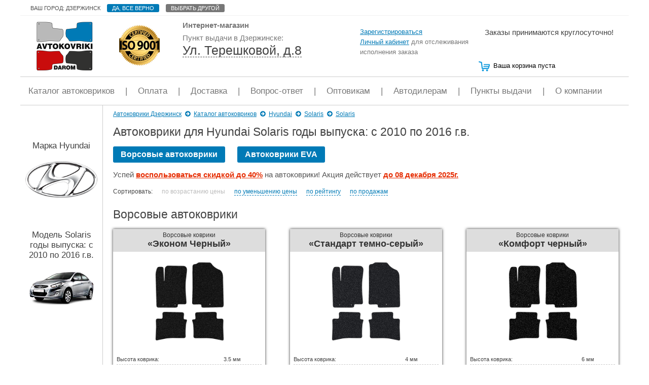

--- FILE ---
content_type: text/html; charset=utf-8
request_url: http://dzerjinsk.avtokovriki-darom.ru/products/hyundai/solaris/solaris/
body_size: 29084
content:
<!DOCTYPE html>
<html>
<head>
    <title>Автоковрики для Hyundai Solaris годы выпуска: с 2010 по 2016 ворсовые автоковрики, автоковрики eva</title>
    <meta name='description' content='Автоковрики для Hyundai Solaris годы выпуска: с 2010 по 2016 ворсовые автоковрики, автоковрики eva' />    
    <meta name='keywords' content='Автоковрики для Hyundai Solaris годы выпуска: с 2010 по 2016 ворсовые автоковрики, автоковрики eva' />    <meta name="viewport" content="width=device-width">
    <link rel="shortcut icon" href="/favicon.ico" type="image/x-icon">  
        
    <script src="/js/jquery.js" type="text/javascript"></script>
    <script src="//api-maps.yandex.ru/2.1/?lang=ru_RU" type="text/javascript"></script>
    <script src="/js/jquery.anythingslider.js" type="text/javascript"></script>   
    <script src="/js/jquery-ui.min.js"></script>
    
    <script src="/js/mask.js" type="text/javascript"></script>
	<script type='text/javascript' src='/source/jquery.fancybox.js?v=2.1.4'></script>	
	<script type='text/javascript' src='/source/helpers/jquery.fancybox-buttons.js?v=1.0.5'></script>	
	<script type='text/javascript' src='/source/helpers/jquery.fancybox-thumbs.js?v=1.0.7'></script>
	<script type='text/javascript' src='/source/helpers/jquery.fancybox-media.js?v=1.0.5'></script>
    <script src="/js/main.js"></script>

</head>
<body>

<div class='wrapper_mobile_menu'>
<div class='mobile_menu'><div class='mobile_menu_content'><a href='/products/' class='mobile_menu_item'>Каталог автоковриков</a><a href='/payment/' class='mobile_menu_item'>Оплата</a><a href='/delivery/' class='mobile_menu_item'>Доставка</a><a href='/wholesalers/' class='mobile_menu_item'>Оптовикам</a><a href='/autodealers/' class='mobile_menu_item'>Автодилерам</a><a href='/shops/' class='mobile_menu_item'>Пункты выдачи</a><a href='/about/' class='mobile_menu_item'>О компании</a><a href='/faq/' class='mobile_menu_item'>Вопрос-ответ</a></div><div class='mobile_menu_button expand_menu'>Показать меню</div></div></div>




<div class='overlay'></div>
<div class='content_inject'>
    <div class='content_inject_close'></div>
    <div class='content_inject_default'>
        
    </div>    
</div>

<div class="overlay_city"></div>
<div class="block_region">
    <div class="close_region"></div>
    <div class="popup-title">
        <strong>Выбор города</strong>
    </div>
    <div class="clause">
        Выберите ближайший город (регион), в котором собираетесь получать товары.<br>
        От выбора зависит стоимость товаров и доставки.
        <div class="city_size">
            <div class="big_city">Крупные города</div>
            <div class="small_city">Остальные города</div>
        </div>
    </div>
    <div class="city_left">
        <a href='https://volgograd.avtokovriki-darom.ru' class='big_city_link action_city' data-address='' data-phone=''>Волгоград</a><a href='https://voronezh.avtokovriki-darom.ru' class='big_city_link action_city' data-address='' data-phone=''>Воронеж</a><a href='https://ekaterinburg.avtokovriki-darom.ru' class='big_city_link action_city' data-address='' data-phone=''>Екатеринбург</a><a href='https://kazan.avtokovriki-darom.ru' class='big_city_link action_city' data-address='' data-phone=''>Казань</a><a href='https://moscow.avtokovriki-darom.ru' class='big_city_link action_city' data-address='' data-phone=''>Москва</a><a href='https://nizhniy-novgorod.avtokovriki-darom.ru' class='big_city_link action_city' data-address='' data-phone=''>Нижний Новгород</a><a href='https://novosibirsk.avtokovriki-darom.ru' class='big_city_link action_city' data-address='' data-phone=''>Новосибирск</a><a href='https://rostov-na-donu.avtokovriki-darom.ru' class='big_city_link action_city' data-address='' data-phone=''>Ростов-на-Дону</a><a href='https://samara.avtokovriki-darom.ru' class='big_city_link action_city' data-address='' data-phone=''>Самара</a><a href='https://spb.avtokovriki-darom.ru' class='big_city_link action_city' data-address='' data-phone=''>Санкт-Петербург</a><a href='https://ufa.avtokovriki-darom.ru' class='big_city_link action_city' data-address='' data-phone=''>Уфа</a><a href='https://chelyabinsk.avtokovriki-darom.ru' class='big_city_link action_city' data-address='' data-phone=''>Челябинск</a>    </div>
    <div class="city_right">
        <a href='https://abakan.avtokovriki-darom.ru' class='small_city_link action_city' data-address='' data-phone=''>Абакан</a><a href='https://azov.avtokovriki-darom.ru' class='small_city_link action_city' data-address='' data-phone=''>Азов</a><a href='https://aksay.avtokovriki-darom.ru' class='small_city_link action_city' data-address='' data-phone=''>Аксай</a><a href='https://aleksandrov.avtokovriki-darom.ru' class='small_city_link action_city' data-address='' data-phone=''>Александров</a><a href='https://alekseevka.avtokovriki-darom.ru' class='small_city_link action_city' data-address='' data-phone=''>Алексеевка</a><a href='https://aleksin.avtokovriki-darom.ru' class='small_city_link action_city' data-address='' data-phone=''>Алексин</a><a href='https://anzhero-sudzhensk.avtokovriki-darom.ru' class='small_city_link action_city' data-address='' data-phone=''>Анжеро-Судженск</a><a href='https://arzamas.avtokovriki-darom.ru' class='small_city_link action_city' data-address='' data-phone=''>Арзамас</a><a href='https://armavir.avtokovriki-darom.ru' class='small_city_link action_city' data-address='' data-phone=''>Армавир</a><a href='https://arkhangelsk.avtokovriki-darom.ru' class='small_city_link action_city' data-address='' data-phone=''>Архангельск</a><a href='https://asbest.avtokovriki-darom.ru' class='small_city_link action_city' data-address='' data-phone=''>Асбест</a><a href='https://astrahan.avtokovriki-darom.ru' class='small_city_link action_city' data-address='' data-phone=''>Астрахань</a><a href='https://achinsk.avtokovriki-darom.ru' class='small_city_link action_city' data-address='' data-phone=''>Ачинск</a><a href='https://asha.avtokovriki-darom.ru' class='small_city_link action_city' data-address='' data-phone=''>Аша</a><a href='https://balabanovo.avtokovriki-darom.ru' class='small_city_link action_city' data-address='' data-phone=''>Балабаново</a><a href='https://balakovo.avtokovriki-darom.ru' class='small_city_link action_city' data-address='' data-phone=''>Балаково</a><a href='https://balahna.avtokovriki-darom.ru' class='small_city_link action_city' data-address='' data-phone=''>Балахна</a><a href='https://balashiha.avtokovriki-darom.ru' class='small_city_link action_city' data-address='' data-phone=''>Балашиха</a><a href='https://barnaul.avtokovriki-darom.ru' class='small_city_link action_city' data-address='' data-phone=''>Барнаул</a><a href='https://bataysk.avtokovriki-darom.ru' class='small_city_link action_city' data-address='' data-phone=''>Батайск</a><a href='https://belgorod.avtokovriki-darom.ru' class='small_city_link action_city' data-address='' data-phone=''>Белгород</a><a href='https://belebey.avtokovriki-darom.ru' class='small_city_link action_city' data-address='' data-phone=''>Белебей</a><a href='https://belovo.avtokovriki-darom.ru' class='small_city_link action_city' data-address='' data-phone=''>Белово</a><a href='https://berdsk.avtokovriki-darom.ru' class='small_city_link action_city' data-address='' data-phone=''>Бердск</a><a href='https://berezniki.avtokovriki-darom.ru' class='small_city_link action_city' data-address='' data-phone=''>Березники</a><a href='https://berezovskiy.avtokovriki-darom.ru' class='small_city_link action_city' data-address='' data-phone=''>Березовский</a><a href='https://biysk.avtokovriki-darom.ru' class='small_city_link action_city' data-address='' data-phone=''>Бийск</a><a href='https://bor.avtokovriki-darom.ru' class='small_city_link action_city' data-address='' data-phone=''>Бор</a><a href='https://borisoglebsk.avtokovriki-darom.ru' class='small_city_link action_city' data-address='' data-phone=''>Борисоглебск</a><a href='https://bryansk.avtokovriki-darom.ru' class='small_city_link action_city' data-address='' data-phone=''>Брянск</a><a href='https://bugulma.avtokovriki-darom.ru' class='small_city_link action_city' data-address='' data-phone=''>Бугульма</a><a href='https://velikie-luki.avtokovriki-darom.ru' class='small_city_link action_city' data-address='' data-phone=''>Великие Луки</a><a href='https://velikiy-novgorod.avtokovriki-darom.ru' class='small_city_link action_city' data-address='' data-phone=''>Великий Новгород</a><a href='https://verkhnyaya-pyshma.avtokovriki-darom.ru' class='small_city_link action_city' data-address='' data-phone=''>Верхняя Пышма</a><a href='https://vladikavkaz.avtokovriki-darom.ru' class='small_city_link action_city' data-address='' data-phone=''>Владикавказ</a><a href='https://vladimir.avtokovriki-darom.ru' class='small_city_link action_city' data-address='' data-phone=''>Владимир</a><a href='https://volgodonsk.avtokovriki-darom.ru' class='small_city_link action_city' data-address='' data-phone=''>Волгодонск</a><a href='https://voljsk.avtokovriki-darom.ru' class='small_city_link action_city' data-address='' data-phone=''>Волжск</a><a href='https://volzhskiy.avtokovriki-darom.ru' class='small_city_link action_city' data-address='' data-phone=''>Волжский</a><a href='https://vologda.avtokovriki-darom.ru' class='small_city_link action_city' data-address='' data-phone=''>Вологда</a><a href='https://volokolamsk.avtokovriki-darom.ru' class='small_city_link action_city' data-address='' data-phone=''>Волоколамск</a><a href='https://vyazniki.avtokovriki-darom.ru' class='small_city_link action_city' data-address='' data-phone=''>Вязники</a><a href='https://vyatskie-polyany.avtokovriki-darom.ru' class='small_city_link action_city' data-address='' data-phone=''>Вятские Поляны</a><a href='https://glazov.avtokovriki-darom.ru' class='small_city_link action_city' data-address='' data-phone=''>Глазов</a><a href='https://gorno-altaysk.avtokovriki-darom.ru' class='small_city_link action_city' data-address='' data-phone=''>Горно-Алтайск</a><a href='https://gorodec.avtokovriki-darom.ru' class='small_city_link action_city' data-address='' data-phone=''>Городец</a><a href='https://gryazi.avtokovriki-darom.ru' class='small_city_link action_city' data-address='' data-phone=''>Грязи</a><a href='https://gubkin.avtokovriki-darom.ru' class='small_city_link action_city' data-address='' data-phone=''>Губкин</a><a href='https://gubkinsky.avtokovriki-darom.ru' class='small_city_link action_city' data-address='' data-phone=''>Губкинский</a><a href='https://gukovo.avtokovriki-darom.ru' class='small_city_link action_city' data-address='' data-phone=''>Гуково</a><a href='https://gus-khrustalnyj.avtokovriki-darom.ru' class='small_city_link action_city' data-address='' data-phone=''>Гусь-Хрустальный</a><a href='https://dzerjinsk.avtokovriki-darom.ru' class='small_city_link action_city' data-address='' data-phone=''>Дзержинск</a><a href='https://dimitrovgrad.avtokovriki-darom.ru' class='small_city_link action_city' data-address='' data-phone=''>Димитровград</a><a href='https://dmitrov.avtokovriki-darom.ru' class='small_city_link action_city' data-address='' data-phone=''>Дмитров</a><a href='https://domodedovo.avtokovriki-darom.ru' class='small_city_link action_city' data-address='' data-phone=''>Домодедово</a><a href='https://donetsk.avtokovriki-darom.ru' class='small_city_link action_city' data-address='' data-phone=''>Донецк</a><a href='https://egorevsk.avtokovriki-darom.ru' class='small_city_link action_city' data-address='' data-phone=''>Егорьевск</a><a href='https://elec.avtokovriki-darom.ru' class='small_city_link action_city' data-address='' data-phone=''>Елец</a><a href='https://essentuki.avtokovriki-darom.ru' class='small_city_link action_city' data-address='' data-phone=''>Ессентуки</a><a href='https://efremov.avtokovriki-darom.ru' class='small_city_link action_city' data-address='' data-phone=''>Ефремов</a><a href='https://zheleznogorsk.avtokovriki-darom.ru' class='small_city_link action_city' data-address='' data-phone=''>Железногорск</a><a href='https://zavodoukovsk.avtokovriki-darom.ru' class='small_city_link action_city' data-address='' data-phone=''>Заводоуковск</a><a href='https://zavolzhye.avtokovriki-darom.ru' class='small_city_link action_city' data-address='' data-phone=''>Заволжье</a><a href='https://zarechniy.avtokovriki-darom.ru' class='small_city_link action_city' data-address='' data-phone=''>Заречный</a><a href='https://zarinsk.avtokovriki-darom.ru' class='small_city_link action_city' data-address='' data-phone=''>Заринск</a><a href='https://zelenogorsk.avtokovriki-darom.ru' class='small_city_link action_city' data-address='' data-phone=''>Зеленогорск</a><a href='https://zernograd.avtokovriki-darom.ru' class='small_city_link action_city' data-address='' data-phone=''>Зерноград</a><a href='https://zlatoust.avtokovriki-darom.ru' class='small_city_link action_city' data-address='' data-phone=''>Златоуст</a><a href='https://ivanovo.avtokovriki-darom.ru' class='small_city_link action_city' data-address='' data-phone=''>Иваново</a><a href='https://izhevsk.avtokovriki-darom.ru' class='small_city_link action_city' data-address='' data-phone=''>Ижевск</a><a href='https://irbit.avtokovriki-darom.ru' class='small_city_link action_city' data-address='' data-phone=''>Ирбит</a><a href='https://iskitim.avtokovriki-darom.ru' class='small_city_link action_city' data-address='' data-phone=''>Искитим</a><a href='https://ishim.avtokovriki-darom.ru' class='small_city_link action_city' data-address='' data-phone=''>Ишим</a><a href='https://yoshkar-ola.avtokovriki-darom.ru' class='small_city_link action_city' data-address='' data-phone=''>Йошкар-Ола</a><a href='https://kaliningrad.avtokovriki-darom.ru' class='small_city_link action_city' data-address='' data-phone=''>Калининград</a><a href='https://kaluga.avtokovriki-darom.ru' class='small_city_link action_city' data-address='' data-phone=''>Калуга</a><a href='https://kamensk-uralsky.avtokovriki-darom.ru' class='small_city_link action_city' data-address='' data-phone=''>Каменск-Уральский</a><a href='https://kamensk-shahtinskiy.avtokovriki-darom.ru' class='small_city_link action_city' data-address='' data-phone=''>Каменск-Шахтинский</a><a href='https://kamyshin.avtokovriki-darom.ru' class='small_city_link action_city' data-address='' data-phone=''>Камышин</a><a href='https://kansk.avtokovriki-darom.ru' class='small_city_link action_city' data-address='' data-phone=''>Канск</a><a href='https://kemerovo.avtokovriki-darom.ru' class='small_city_link action_city' data-address='' data-phone=''>Кемерово</a><a href='https://kineshma.avtokovriki-darom.ru' class='small_city_link action_city' data-address='' data-phone=''>Кинешма</a><a href='https://kirzhach.avtokovriki-darom.ru' class='small_city_link action_city' data-address='' data-phone=''>Киржач</a><a href='https://kirov.avtokovriki-darom.ru' class='small_city_link action_city' data-address='' data-phone=''>Киров</a><a href='https://kiselevsk.avtokovriki-darom.ru' class='small_city_link action_city' data-address='' data-phone=''>Киселевск</a><a href='https://kislovodsk.avtokovriki-darom.ru' class='small_city_link action_city' data-address='' data-phone=''>Кисловодск</a><a href='https://klin.avtokovriki-darom.ru' class='small_city_link action_city' data-address='' data-phone=''>Клин</a><a href='https://klincy.avtokovriki-darom.ru' class='small_city_link action_city' data-address='' data-phone=''>Клинцы</a><a href='https://kovrov.avtokovriki-darom.ru' class='small_city_link action_city' data-address='' data-phone=''>Ковров</a><a href='https://kogalym.avtokovriki-darom.ru' class='small_city_link action_city' data-address='' data-phone=''>Когалым</a><a href='https://kolomna.avtokovriki-darom.ru' class='small_city_link action_city' data-address='' data-phone=''>Коломна</a><a href='https://kopeisk.avtokovriki-darom.ru' class='small_city_link action_city' data-address='' data-phone=''>Копейск</a><a href='https://kostroma.avtokovriki-darom.ru' class='small_city_link action_city' data-address='' data-phone=''>Кострома</a><a href='https://kotelnich.avtokovriki-darom.ru' class='small_city_link action_city' data-address='' data-phone=''>Котельнич</a><a href='https://krasnodar.avtokovriki-darom.ru' class='small_city_link action_city' data-address='' data-phone=''>Краснодар</a><a href='https://krasnoobsk.avtokovriki-darom.ru' class='small_city_link action_city' data-address='' data-phone=''>Краснообск</a><a href='https://krasnoturinsk.avtokovriki-darom.ru' class='small_city_link action_city' data-address='' data-phone=''>Краснотурьинск</a><a href='https://krasnoufimsk.avtokovriki-darom.ru' class='small_city_link action_city' data-address='' data-phone=''>Красноуфимск</a><a href='https://krasnoyarsk.avtokovriki-darom.ru' class='small_city_link action_city' data-address='' data-phone=''>Красноярск</a><a href='https://kropotkin.avtokovriki-darom.ru' class='small_city_link action_city' data-address='' data-phone=''>Кропоткин</a><a href='https://kstovo.avtokovriki-darom.ru' class='small_city_link action_city' data-address='' data-phone=''>Кстово</a><a href='https://kudymkar.avtokovriki-darom.ru' class='small_city_link action_city' data-address='' data-phone=''>Кудымкар</a><a href='https://kungur.avtokovriki-darom.ru' class='small_city_link action_city' data-address='' data-phone=''>Кунгур</a><a href='https://kurgan.avtokovriki-darom.ru' class='small_city_link action_city' data-address='' data-phone=''>Курган</a><a href='https://kursk.avtokovriki-darom.ru' class='small_city_link action_city' data-address='' data-phone=''>Курск</a><a href='https://kurchatov.avtokovriki-darom.ru' class='small_city_link action_city' data-address='' data-phone=''>Курчатов</a><a href='https://kyshtym.avtokovriki-darom.ru' class='small_city_link action_city' data-address='' data-phone=''>Кыштым</a><a href='https://leninsk-kuznetskiy.avtokovriki-darom.ru' class='small_city_link action_city' data-address='' data-phone=''>Ленинск-Кузнецкий</a><a href='https://lipetsk.avtokovriki-darom.ru' class='small_city_link action_city' data-address='' data-phone=''>Липецк</a><a href='https://liski.avtokovriki-darom.ru' class='small_city_link action_city' data-address='' data-phone=''>Лиски</a><a href='https://luberci.avtokovriki-darom.ru' class='small_city_link action_city' data-address='' data-phone=''>Люберцы</a><a href='https://lyudinovo.avtokovriki-darom.ru' class='small_city_link action_city' data-address='' data-phone=''>Людиново</a><a href='https://magnitogorsk.avtokovriki-darom.ru' class='small_city_link action_city' data-address='' data-phone=''>Магнитогорск</a><a href='https://maikop.avtokovriki-darom.ru' class='small_city_link action_city' data-address='' data-phone=''>Майкоп</a><a href='https://megion.avtokovriki-darom.ru' class='small_city_link action_city' data-address='' data-phone=''>Мегион</a><a href='https://mezhdurechensk.avtokovriki-darom.ru' class='small_city_link action_city' data-address='' data-phone=''>Междуреченск</a><a href='https://miass.avtokovriki-darom.ru' class='small_city_link action_city' data-address='' data-phone=''>Миасс</a><a href='https://michurinsk.avtokovriki-darom.ru' class='small_city_link action_city' data-address='' data-phone=''>Мичуринск</a><a href='https://moskovskiy.avtokovriki-darom.ru' class='small_city_link action_city' data-address='' data-phone=''>Московский</a><a href='https://murom.avtokovriki-darom.ru' class='small_city_link action_city' data-address='' data-phone=''>Муром</a><a href='https://naberezhnye-chelny.avtokovriki-darom.ru' class='small_city_link action_city' data-address='' data-phone=''>Набережные Челны</a><a href='https://nadym.avtokovriki-darom.ru' class='small_city_link action_city' data-address='' data-phone=''>Надым</a><a href='https://nazarovo.avtokovriki-darom.ru' class='small_city_link action_city' data-address='' data-phone=''>Назарово</a><a href='https://nalchik.avtokovriki-darom.ru' class='small_city_link action_city' data-address='' data-phone=''>Нальчик</a><a href='https://naryan-mar.avtokovriki-darom.ru' class='small_city_link action_city' data-address='' data-phone=''>Нарьян-Мар</a><a href='https://nevinnomyssk.avtokovriki-darom.ru' class='small_city_link action_city' data-address='' data-phone=''>Невинномысск</a><a href='https://nevyansk.avtokovriki-darom.ru' class='small_city_link action_city' data-address='' data-phone=''>Невьянск</a><a href='https://neftekamsk.avtokovriki-darom.ru' class='small_city_link action_city' data-address='' data-phone=''>Нефтекамск</a><a href='https://nefteyugansk.avtokovriki-darom.ru' class='small_city_link action_city' data-address='' data-phone=''>Нефтеюганск</a><a href='https://nijnevartovsk.avtokovriki-darom.ru' class='small_city_link action_city' data-address='' data-phone=''>Нижневартовск</a><a href='https://nizhnii-tagil.avtokovriki-darom.ru' class='small_city_link action_city' data-address='' data-phone=''>Нижний Тагил</a><a href='https://nijnya-tura.avtokovriki-darom.ru' class='small_city_link action_city' data-address='' data-phone=''>Нижняя Тура</a><a href='https://novoaltaysk.avtokovriki-darom.ru' class='small_city_link action_city' data-address='' data-phone=''>Новоалтайск</a><a href='https://novokuznetsk.avtokovriki-darom.ru' class='small_city_link action_city' data-address='' data-phone=''>Новокузнецк</a><a href='https://novomoskovsk.avtokovriki-darom.ru' class='small_city_link action_city' data-address='' data-phone=''>Новомосковск</a><a href='https://novotroitsk.avtokovriki-darom.ru' class='small_city_link action_city' data-address='' data-phone=''>Новотроицк</a><a href='https://novouralsk.avtokovriki-darom.ru' class='small_city_link action_city' data-address='' data-phone=''>Новоуральск</a><a href='https://novocherkassk.avtokovriki-darom.ru' class='small_city_link action_city' data-address='' data-phone=''>Новочеркасск</a><a href='https://novoshahtinsk.avtokovriki-darom.ru' class='small_city_link action_city' data-address='' data-phone=''>Новошахтинск</a><a href='https://noviy-urengoy.avtokovriki-darom.ru' class='small_city_link action_city' data-address='' data-phone=''>Новый Уренгой</a><a href='https://noginsk.avtokovriki-darom.ru' class='small_city_link action_city' data-address='' data-phone=''>Ногинск</a><a href='https://norilsk.avtokovriki-darom.ru' class='small_city_link action_city' data-address='' data-phone=''>Норильск</a><a href='https://noyabrsk.avtokovriki-darom.ru' class='small_city_link action_city' data-address='' data-phone=''>Ноябрьск</a><a href='https://nyagan.avtokovriki-darom.ru' class='small_city_link action_city' data-address='' data-phone=''>Нягань</a><a href='https://obninsk.avtokovriki-darom.ru' class='small_city_link action_city' data-address='' data-phone=''>Обнинск</a><a href='https://ozersk.avtokovriki-darom.ru' class='small_city_link action_city' data-address='' data-phone=''>Озерск</a><a href='https://oktyabrskiy.avtokovriki-darom.ru' class='small_city_link action_city' data-address='' data-phone=''>Октябрьский</a><a href='https://omsk.avtokovriki-darom.ru' class='small_city_link action_city' data-address='' data-phone=''>Омск</a><a href='https://orel.avtokovriki-darom.ru' class='small_city_link action_city' data-address='' data-phone=''>Орел</a><a href='https://orenburg.avtokovriki-darom.ru' class='small_city_link action_city' data-address='' data-phone=''>Оренбург</a><a href='https://orehovo-zuevo.avtokovriki-darom.ru' class='small_city_link action_city' data-address='' data-phone=''>Орехово-Зуево</a><a href='https://orsk.avtokovriki-darom.ru' class='small_city_link action_city' data-address='' data-phone=''>Орск</a><a href='https://ostrogozhsk.avtokovriki-darom.ru' class='small_city_link action_city' data-address='' data-phone=''>Острогожск</a><a href='https://rossosh.avtokovriki-darom.ru' class='small_city_link action_city' data-address='' data-phone=''>Острогожск</a><a href='https://pavlovo.avtokovriki-darom.ru' class='small_city_link action_city' data-address='' data-phone=''>Павлово</a><a href='https://penza.avtokovriki-darom.ru' class='small_city_link action_city' data-address='' data-phone=''>Пенза</a><a href='https://pervouralsk.avtokovriki-darom.ru' class='small_city_link action_city' data-address='' data-phone=''>Первоуральск</a><a href='https://perm.avtokovriki-darom.ru' class='small_city_link action_city' data-address='' data-phone=''>Пермь</a><a href='https://podolsk.avtokovriki-darom.ru' class='small_city_link action_city' data-address='' data-phone=''>Подольск</a><a href='https://prokopyevsk.avtokovriki-darom.ru' class='small_city_link action_city' data-address='' data-phone=''>Прокопьевск</a><a href='https://pskov.avtokovriki-darom.ru' class='small_city_link action_city' data-address='' data-phone=''>Псков</a><a href='https://pyatigorsk.avtokovriki-darom.ru' class='small_city_link action_city' data-address='' data-phone=''>Пятигорск</a><a href='https://revda.avtokovriki-darom.ru' class='small_city_link action_city' data-address='' data-phone=''>Ревда</a><a href='https://rubcovsk.avtokovriki-darom.ru' class='small_city_link action_city' data-address='' data-phone=''>Рубцовск</a><a href='https://rybinsk.avtokovriki-darom.ru' class='small_city_link action_city' data-address='' data-phone=''>Рыбинск</a><a href='https://ryazan.avtokovriki-darom.ru' class='small_city_link action_city' data-address='' data-phone=''>Рязань</a><a href='https://salavat.avtokovriki-darom.ru' class='small_city_link action_city' data-address='' data-phone=''>Салават</a><a href='https://salehard.avtokovriki-darom.ru' class='small_city_link action_city' data-address='' data-phone=''>Салехард</a><a href='https://salsk.avtokovriki-darom.ru' class='small_city_link action_city' data-address='' data-phone=''>Сальск</a><a href='https://saransk.avtokovriki-darom.ru' class='small_city_link action_city' data-address='' data-phone=''>Саранск</a><a href='https://sarapul.avtokovriki-darom.ru' class='small_city_link action_city' data-address='' data-phone=''>Сарапул</a><a href='https://saratov.avtokovriki-darom.ru' class='small_city_link action_city' data-address='' data-phone=''>Саратов</a><a href='https://sarov.avtokovriki-darom.ru' class='small_city_link action_city' data-address='' data-phone=''>Саров</a><a href='https://severodvinsk.avtokovriki-darom.ru' class='small_city_link action_city' data-address='' data-phone=''>Северодвинск</a><a href='https://seversk.avtokovriki-darom.ru' class='small_city_link action_city' data-address='' data-phone=''>Северск</a><a href='https://sergiev-pasad.avtokovriki-darom.ru' class='small_city_link action_city' data-address='' data-phone=''>Сергиев Посад</a><a href='https://serov.avtokovriki-darom.ru' class='small_city_link action_city' data-address='' data-phone=''>Серов</a><a href='https://serpuhov.avtokovriki-darom.ru' class='small_city_link action_city' data-address='' data-phone=''>Серпухов</a><a href='https://smolensk.avtokovriki-darom.ru' class='small_city_link action_city' data-address='' data-phone=''>Смоленск</a><a href='https://snezhinsk.avtokovriki-darom.ru' class='small_city_link action_city' data-address='' data-phone=''>Снежинск</a><a href='https://sovetskiy.avtokovriki-darom.ru' class='small_city_link action_city' data-address='' data-phone=''>Советский</a><a href='https://solikamsk.avtokovriki-darom.ru' class='small_city_link action_city' data-address='' data-phone=''>Соликамск</a><a href='https://sochi.avtokovriki-darom.ru' class='small_city_link action_city' data-address='' data-phone=''>Сочи</a><a href='https://stavropol.avtokovriki-darom.ru' class='small_city_link action_city' data-address='' data-phone=''>Ставрополь</a><a href='https://stariy-oskol.avtokovriki-darom.ru' class='small_city_link action_city' data-address='' data-phone=''>Старый Оскол</a><a href='https://sterlitamak.avtokovriki-darom.ru' class='small_city_link action_city' data-address='' data-phone=''>Стерлитамак</a><a href='https://strejevoy.avtokovriki-darom.ru' class='small_city_link action_city' data-address='' data-phone=''>Стрежевой</a><a href='https://surgut.avtokovriki-darom.ru' class='small_city_link action_city' data-address='' data-phone=''>Сургут</a><a href='https://syzran.avtokovriki-darom.ru' class='small_city_link action_city' data-address='' data-phone=''>Сызрань</a><a href='https://syktyvkar.avtokovriki-darom.ru' class='small_city_link action_city' data-address='' data-phone=''>Сыктывкар</a><a href='https://tavda.avtokovriki-darom.ru' class='small_city_link action_city' data-address='' data-phone=''>Тавда</a><a href='https://taganrog.avtokovriki-darom.ru' class='small_city_link action_city' data-address='' data-phone=''>Таганрог</a><a href='https://tambov.avtokovriki-darom.ru' class='small_city_link action_city' data-address='' data-phone=''>Тамбов</a><a href='https://tver.avtokovriki-darom.ru' class='small_city_link action_city' data-address='' data-phone=''>Тверь</a><a href='https://tihvin.avtokovriki-darom.ru' class='small_city_link action_city' data-address='' data-phone=''>Тихвин</a><a href='https://tobolsk.avtokovriki-darom.ru' class='small_city_link action_city' data-address='' data-phone=''>Тобольск</a><a href='https://tolyatti.avtokovriki-darom.ru' class='small_city_link action_city' data-address='' data-phone=''>Тольятти</a><a href='https://tomsk.avtokovriki-darom.ru' class='small_city_link action_city' data-address='' data-phone=''>Томск</a><a href='https://troitsk.avtokovriki-darom.ru' class='small_city_link action_city' data-address='' data-phone=''>Троицк</a><a href='https://tula.avtokovriki-darom.ru' class='small_city_link action_city' data-address='' data-phone=''>Тула</a><a href='https://tumen.avtokovriki-darom.ru' class='small_city_link action_city' data-address='' data-phone=''>Тюмень</a><a href='https://ulyanovsk.avtokovriki-darom.ru' class='small_city_link action_city' data-address='' data-phone=''>Ульяновск</a><a href='https://uraj.avtokovriki-darom.ru' class='small_city_link action_city' data-address='' data-phone=''>Урай</a><a href='https://uryupinsk.avtokovriki-darom.ru' class='small_city_link action_city' data-address='' data-phone=''>Урюпинск</a><a href='https://mikhajlovka.avtokovriki-darom.ru' class='small_city_link action_city' data-address='' data-phone=''>Урюпинск</a><a href='https://uhta.avtokovriki-darom.ru' class='small_city_link action_city' data-address='' data-phone=''>Ухта</a><a href='https://khanty-mansiysk.avtokovriki-darom.ru' class='small_city_link action_city' data-address='' data-phone=''>Ханты-Мансийск</a><a href='https://himki.avtokovriki-darom.ru' class='small_city_link action_city' data-address='' data-phone=''>Химки</a><a href='https://tchaikovsky.avtokovriki-darom.ru' class='small_city_link action_city' data-address='' data-phone=''>Чайковский</a><a href='https://cheboksary.avtokovriki-darom.ru' class='small_city_link action_city' data-address='' data-phone=''>Чебоксары</a><a href='https://cherepovec.avtokovriki-darom.ru' class='small_city_link action_city' data-address='' data-phone=''>Череповец</a><a href='https://chusovoy.avtokovriki-darom.ru' class='small_city_link action_city' data-address='' data-phone=''>Чусовой</a><a href='https://shadrinsk.avtokovriki-darom.ru' class='small_city_link action_city' data-address='' data-phone=''>Шадринск</a><a href='https://shahty.avtokovriki-darom.ru' class='small_city_link action_city' data-address='' data-phone=''>Шахты</a><a href='https://shuya.avtokovriki-darom.ru' class='small_city_link action_city' data-address='' data-phone=''>Шуя</a><a href='https://shchekino.avtokovriki-darom.ru' class='small_city_link action_city' data-address='' data-phone=''>Щекино</a><a href='https://elektrostal.avtokovriki-darom.ru' class='small_city_link action_city' data-address='' data-phone=''>Электросталь</a><a href='https://elista.avtokovriki-darom.ru' class='small_city_link action_city' data-address='' data-phone=''>Элиста</a><a href='https://yuzhnouralsk.avtokovriki-darom.ru' class='small_city_link action_city' data-address='' data-phone=''>Южноуральск</a><a href='https://yurga.avtokovriki-darom.ru' class='small_city_link action_city' data-address='' data-phone=''>Юрга</a><a href='https://yuryuzan.avtokovriki-darom.ru' class='small_city_link action_city' data-address='' data-phone=''>Юрюзань</a><a href='https://yaroslavl.avtokovriki-darom.ru' class='small_city_link action_city' data-address='' data-phone=''>Ярославль</a>    
        
    </div>
    <br style="clear: both"/>
</div>
<div class="wrapper">

    <div class="city">
        <div class="city_pos city_confirm" style="display: block">Ваш город: <span class="current_region">Дзержинск</span>
        </div>
        <div class="city_pos city_question" style="display: none">Ваш город: Дзержинск            <span class="city_affirmative">Да, все верно</span>
            <span class="city_deny">Выбрать другой</span>
        </div>
        <!-- запускать скрипт и показывать подтверждение
             только когда не записаны куки города -->
        <script>
            $(document).ready(function () {
                setTimeout(function () {
                    var city = 0;
                    if (city == 0) {
                        $('.city_confirm').hide(600, function () {
                            $('.city_question').show(600);
                        });
    
                    } else {
                        $('.city_confirm').show(300);
                        $('.city_question').hide(300);
                    }
                }, 2500);
    
            });
        </script>
    </div>
<header>
    <a href="/" class="logo"><img src="/images/logo.png" alt=""/>

        <!--div>Автоковрики<br/>Даром</div-->
    </a>
    <br class='no_show' style="clear: both">
<img src="/i/iso.jpg" class="iso">
    <div class="address">
        <b>Интернет-магазин</b><br />
                Пункт выдачи в Дзержинске:
        <span>Ул. Терешковой, д.8</span>
                
    </div>
<div class='account'>
    <a href='https://avtokovriki-darom.ru/my/registration/' target='_blank'>Зарегистрироваться</a><br />
        <a href='https://avtokovriki-darom.ru/my/' target='_blank'>Личный кабинет</a> для отслеживания исполнения заказа 
    </div>
<a href='#' class='phone'><span>Заказы принимаются круглосуточно!</span></a>
<div>Консультация по телефону с 7:00 до 16:00 мск</div>
    
                <a href="/cart/" class="cart">Ваша корзина пуста</a>
</header>
<div class="wrapper_menu">
    <div class="for_menu">
        <menu>
        <a href='/products/' class='menu_item'>Каталог автоковриков</a>
        <a href='/payment/' class='menu_item'>Оплата</a>
        <a href='/delivery/' class='menu_item'>Доставка</a>
        <a href='/faq/' class='menu_item'>Вопрос-ответ</a>   
        <a href='/wholesalers/' class='menu_item'>Оптовикам</a>
        <a href='/autodealers/' class='menu_item'>Автодилерам</a>
        <a href='/shops/' class='menu_item'>Пункты выдачи</a>
        <a href='/about/' class='menu_item'>О компании</a>    
              

        </menu>
    </div>
</div>

<div class="left">
    <div class='wrapper_left'><div class='alter_left'>
        <div class='left_m'>
            <div class='left_m_name'>Марка Hyundai</div>
            <div class='left_m_img'><img src='/netcat_files/78726/Hyundai.png'></div>
        </div><div class='left_m'>
            <div class='left_m_name'>Модель Solaris годы выпуска: с 2010 по 2016 г.в.</div>
            <div class='left_m_img'><img src='/netcat_files/1288/solaris.png'></div>
        </div></div></div></div>
<div class="center">


<div class='content'>

<div class='path'><a href='/'>Автоковрики Дзержинск</a><i class='arrow_right'></i><a href='/products/'>Каталог автоковриков</a><i class='arrow_right'></i><a href='/products/hyundai/'>Hyundai</a><i class='arrow_right'></i><a href='/products/hyundai/solaris/'>Solaris</a><i class='arrow_right'></i><a href='/products/hyundai/solaris/solaris/'>Solaris</a></div>    <h1>Автоковрики для Hyundai Solaris годы выпуска: с 2010 по 2016 г.в.</h1>
    
        <div class='select_mate' data-id='pile'>Ворсовые автоковрики</div>
<div class='select_mate' data-id='eva'>Автоковрики EVA</div>
<br />
<div class='sales_info'>Успей <span class='get_sale'>воспользоваться скидкой до 40%</span> на автоковрики! Акция действует <span class='get_sale'>до 08 декабря 2025г.</span></div>

<div class='product_sort'>
    Сортировать:
    <span class='product_sort_item psi_active' data-url='/products/hyundai/solaris/solaris/' data-id='2'>по возрастанию цены</span>
    <span class='product_sort_item psi_unactive' data-url='/products/hyundai/solaris/solaris/' data-id='1'>по уменьшению цены</span>
    <span class='product_sort_item psi_unactive' data-url='/products/hyundai/solaris/solaris/' data-id='3'>по рейтингу</span>
    <span class='product_sort_item psi_unactive' data-url='/products/hyundai/solaris/solaris/' data-id='4'>по продажам</span>
</div>
<h2 id='pile'>Ворсовые автоковрики</h2>
<div class='flex_products'>


<div class='product_item' >
    <div class='product_name'>
            <div class='wrapper_product_type'>Ворсовые коврики</div>
            <div class='wrapper_product_name'>«Эконом Черный»</div>
    </div>
    <div class='wrapper_lekala' id='lekala813313'>
        <div class='big_lekala' style='background-image:url("/images/texture/1.jpg")'>
            <img src='/upload_files/HYUNDAI-SOLARIS-2010-.png' class='product_image_img'>
        </div>
    </div>
    
    
                        
    <div class='product_wrapper'>
        
    </div>
    
    <a href='/products/hyundai/solaris/solaris/solaris_813313.html' class='product_wrapper_link'>
            <div class='product_image'>
            <div class='product_section section_1' data-id='1'></div>
            <div class='product_section section_2' data-id='2'></div>
            <div class='product_section section_3' data-id='3'></div>
            <div class='section_img section_img_1 lekala product_lekala' style='background:url("/images/texture/1.jpg"); '><img src='/upload_files/HYUNDAI-SOLARIS-2010-.png'></div>
            <img class='section_img section_img_2' src='/images/tb/1.jpg' alt='' style='display:none'>
            
            <img class='section_img section_img_3' src='/images/kant/1_1.jpg' style='display:none' alt=''>
                    
             
        </div>
    </a>
    
    <div class="padding_7">
            <div class="unit_spec_desc">
                
                <div class="mat_install1">
                    <span class="mat_install_name1">Высота коврика:</span>
                    <span class="mat_install_price1">3.5 мм</span>
                </div>
                <div class="mat_install1">
                    <span class="mat_install_name1">Плотность:</span>
                    <span class="mat_install_price1">450 г/м<sup>2</sup></span>
                </div>
                
                <div class="mat_install1">
                    <span class="mat_install_name1">Основа (низ):</span>
                    <span class="mat_install_price1">ПЭТ с ворсом</span>
                </div>


                
                                
                <div class="mat_install1">
                    <span class="mat_install_name1">Срок службы:</span>
                    <span class="mat_install_price1">1 год</span>
                </div>
                
                <div class="mat_install1">
                    <span class="mat_install_name1">Используемые материалы:</span>
                    <span class="mat_install_price1">Россия<img
                            src='/images/country/165.jpg' class='country' alt=''/></span>
                </div>
            </div>
        </div>
        <div class='product_link_more_wrapper'>
            <a href='/products/hyundai/solaris/solaris/solaris_813313.html' class="product_link_more">Подробнее</a>
        </div>
        <div class='all_rating'>
          <div class='rating_name'>Рейтинг: 3.5</div>
          <div class='for_stars'>
              <div class='stars'></div>
              <div class='stars_line' style='width:28.7px'></div>
          </div>
        </div>
        <div class='new_price'>Стоимость:             <b>3280 руб.</b>
        </div>
        <div class="sales">
            Продано <span>160</span> комплектов</div>
        
        <!--form action="http://avtokovriki-darom.ru/netcat/modules/netshop/actions/cart.php" method="post" class='product_button'>
            <input type="hidden" name="redirect_url" value="/products/hyundai/solaris/solaris/cart/"/>
            <input type="hidden" name="cart_mode" value="add"/>
            <input type="hidden" name="cart_params[City]" value="78700"/>
            <input type="hidden" name="cart_params[CityName]" value="Дзержинск"/>
            <input type="hidden" name="items[]" value="45:813313"/>
            <input type="hidden" name="qty" value="1"/>
                        <button class="product_link product_link_green" type="submit" name="redirect_url" value="https://avtokovriki-darom.ru/orders/add_order.html"
                    title="Купить">Купить
            </button>
            
        </form-->
        <a href='/products/hyundai/solaris/solaris/solaris_813313.html' class="product_link product_link_green">Купить</a>
    
</div>

<div class='product_item' >
    <div class='product_name'>
            <div class='wrapper_product_type'>Ворсовые коврики</div>
            <div class='wrapper_product_name'>«Стандарт темно-серый»</div>
    </div>
    <div class='wrapper_lekala' id='lekala813315'>
        <div class='big_lekala' style='background-image:url("/images/texture/3.jpg")'>
            <img src='/upload_files/HYUNDAI-SOLARIS-2010-.png' class='product_image_img'>
        </div>
    </div>
    
    
                        
    <div class='product_wrapper'>
        
    </div>
    
    <a href='/products/hyundai/solaris/solaris/solaris_813315.html' class='product_wrapper_link'>
            <div class='product_image'>
            <div class='product_section section_1' data-id='1'></div>
            <div class='product_section section_2' data-id='2'></div>
            <div class='product_section section_3' data-id='3'></div>
            <div class='section_img section_img_1 lekala product_lekala' style='background:url("/images/texture/3.jpg"); '><img src='/upload_files/HYUNDAI-SOLARIS-2010-.png'></div>
            <img class='section_img section_img_2' src='/images/tb/3.jpg' alt='' style='display:none'>
            
            <img class='section_img section_img_3' src='/images/kant/3_1.jpg' style='display:none' alt=''>
                    
             
        </div>
    </a>
    
    <div class="padding_7">
            <div class="unit_spec_desc">
                
                <div class="mat_install1">
                    <span class="mat_install_name1">Высота коврика:</span>
                    <span class="mat_install_price1">4 мм</span>
                </div>
                <div class="mat_install1">
                    <span class="mat_install_name1">Плотность:</span>
                    <span class="mat_install_price1">550 г/м<sup>2</sup></span>
                </div>
                
                <div class="mat_install1">
                    <span class="mat_install_name1">Основа (низ):</span>
                    <span class="mat_install_price1">Резиновая основа</span>
                </div>


                
                                
                <div class="mat_install1">
                    <span class="mat_install_name1">Срок службы:</span>
                    <span class="mat_install_price1">1.5 года</span>
                </div>
                
                <div class="mat_install1">
                    <span class="mat_install_name1">Используемые материалы:</span>
                    <span class="mat_install_price1">Китай<img
                            src='/images/country/94.jpg' class='country' alt=''/></span>
                </div>
            </div>
        </div>
        <div class='product_link_more_wrapper'>
            <a href='/products/hyundai/solaris/solaris/solaris_813315.html' class="product_link_more">Подробнее</a>
        </div>
        <div class='all_rating'>
          <div class='rating_name'>Рейтинг: 4.8</div>
          <div class='for_stars'>
              <div class='stars'></div>
              <div class='stars_line' style='width:39.4px'></div>
          </div>
        </div>
        <div class='new_price'>Стоимость:             <b>4400 руб.</b>
        </div>
        <div class="sales">
            Продано <span>202</span> комплекта</div>
        
        <!--form action="http://avtokovriki-darom.ru/netcat/modules/netshop/actions/cart.php" method="post" class='product_button'>
            <input type="hidden" name="redirect_url" value="/products/hyundai/solaris/solaris/cart/"/>
            <input type="hidden" name="cart_mode" value="add"/>
            <input type="hidden" name="cart_params[City]" value="78700"/>
            <input type="hidden" name="cart_params[CityName]" value="Дзержинск"/>
            <input type="hidden" name="items[]" value="45:813315"/>
            <input type="hidden" name="qty" value="1"/>
                        <button class="product_link product_link_green" type="submit" name="redirect_url" value="https://avtokovriki-darom.ru/orders/add_order.html"
                    title="Купить">Купить
            </button>
            
        </form-->
        <a href='/products/hyundai/solaris/solaris/solaris_813315.html' class="product_link product_link_green">Купить</a>
    
</div>

<div class='product_item' >
    <div class='product_name'>
            <div class='wrapper_product_type'>Ворсовые коврики</div>
            <div class='wrapper_product_name'>«Комфорт черный»</div>
    </div>
    <div class='wrapper_lekala' id='lekala813316'>
        <div class='big_lekala' style='background-image:url("/images/texture/4.jpg")'>
            <img src='/upload_files/HYUNDAI-SOLARIS-2010-.png' class='product_image_img'>
        </div>
    </div>
    
    
                        
    <div class='product_wrapper'>
        
    </div>
    
    <a href='/products/hyundai/solaris/solaris/solaris_813316.html' class='product_wrapper_link'>
            <div class='product_image'>
            <div class='product_section section_1' data-id='1'></div>
            <div class='product_section section_2' data-id='2'></div>
            <div class='product_section section_3' data-id='3'></div>
            <div class='section_img section_img_1 lekala product_lekala' style='background:url("/images/texture/4.jpg"); '><img src='/upload_files/HYUNDAI-SOLARIS-2010-.png'></div>
            <img class='section_img section_img_2' src='/images/tb/4.jpg' alt='' style='display:none'>
            
            <img class='section_img section_img_3' src='/images/kant/4_1.jpg' style='display:none' alt=''>
                    
             
        </div>
    </a>
    
    <div class="padding_7">
            <div class="unit_spec_desc">
                
                <div class="mat_install1">
                    <span class="mat_install_name1">Высота коврика:</span>
                    <span class="mat_install_price1">6 мм</span>
                </div>
                <div class="mat_install1">
                    <span class="mat_install_name1">Плотность:</span>
                    <span class="mat_install_price1">600 г/м<sup>2</sup></span>
                </div>
                
                <div class="mat_install1">
                    <span class="mat_install_name1">Основа (низ):</span>
                    <span class="mat_install_price1">Резиновая основа</span>
                </div>


                
                                
                <div class="mat_install1">
                    <span class="mat_install_name1">Срок службы:</span>
                    <span class="mat_install_price1">3 года</span>
                </div>
                
                <div class="mat_install1">
                    <span class="mat_install_name1">Используемые материалы:</span>
                    <span class="mat_install_price1">Германия<img
                            src='/images/country/53.jpg' class='country' alt=''/></span>
                </div>
            </div>
        </div>
        <div class='product_link_more_wrapper'>
            <a href='/products/hyundai/solaris/solaris/solaris_813316.html' class="product_link_more">Подробнее</a>
        </div>
        <div class='all_rating'>
          <div class='rating_name'>Рейтинг: 7.8</div>
          <div class='for_stars'>
              <div class='stars'></div>
              <div class='stars_line' style='width:64.0px'></div>
          </div>
        </div>
        <div class='new_price'>Стоимость:             <b>6320 руб.</b>
        </div>
        <div class="sales">
            Продано <span>205</span> комплектов</div>
        
        <!--form action="http://avtokovriki-darom.ru/netcat/modules/netshop/actions/cart.php" method="post" class='product_button'>
            <input type="hidden" name="redirect_url" value="/products/hyundai/solaris/solaris/cart/"/>
            <input type="hidden" name="cart_mode" value="add"/>
            <input type="hidden" name="cart_params[City]" value="78700"/>
            <input type="hidden" name="cart_params[CityName]" value="Дзержинск"/>
            <input type="hidden" name="items[]" value="45:813316"/>
            <input type="hidden" name="qty" value="1"/>
                        <button class="product_link product_link_green" type="submit" name="redirect_url" value="https://avtokovriki-darom.ru/orders/add_order.html"
                    title="Купить">Купить
            </button>
            
        </form-->
        <a href='/products/hyundai/solaris/solaris/solaris_813316.html' class="product_link product_link_green">Купить</a>
    
</div>

<div class='product_item'  id='m_sale'>
    <div class='product_name'>
            <div class='wrapper_product_type'>Ворсовые коврики</div>
            <div class='wrapper_product_name'>«Комфорт темно-серый»</div>
    </div>
    <div class='wrapper_lekala' id='lekala813318'>
        <div class='big_lekala' style='background-image:url("/images/texture/5.jpg")'>
            <img src='/upload_files/HYUNDAI-SOLARIS-2010-.png' class='product_image_img'>
        </div>
    </div>
    
    
                        
    <div class='product_wrapper'>
        
    </div>
    
    <a href='/products/hyundai/solaris/solaris/solaris_813318.html' class='product_wrapper_link'>
        <img src='/images/hit.png' class='hit'>
            <div class='product_image'>
            <div class='product_section section_1' data-id='1'></div>
            <div class='product_section section_2' data-id='2'></div>
            <div class='product_section section_3' data-id='3'></div>
            <div class='section_img section_img_1 lekala product_lekala' style='background:url("/images/texture/5.jpg"); '><img src='/upload_files/HYUNDAI-SOLARIS-2010-.png'></div>
            <img class='section_img section_img_2' src='/images/tb/5.jpg' alt='' style='display:none'>
            
            <img class='section_img section_img_3' src='/images/kant/5_1.jpg' style='display:none' alt=''>
                    
             
        </div>
    </a>
    
    <div class="padding_7">
            <div class="unit_spec_desc">
                
                <div class="mat_install1">
                    <span class="mat_install_name1">Высота коврика:</span>
                    <span class="mat_install_price1">6 мм</span>
                </div>
                <div class="mat_install1">
                    <span class="mat_install_name1">Плотность:</span>
                    <span class="mat_install_price1">600 г/м<sup>2</sup></span>
                </div>
                
                <div class="mat_install1">
                    <span class="mat_install_name1">Основа (низ):</span>
                    <span class="mat_install_price1">Резиновая основа</span>
                </div>


                
                                
                <div class="mat_install1">
                    <span class="mat_install_name1">Срок службы:</span>
                    <span class="mat_install_price1">3 года</span>
                </div>
                
                <div class="mat_install1">
                    <span class="mat_install_name1">Используемые материалы:</span>
                    <span class="mat_install_price1">Германия<img
                            src='/images/country/53.jpg' class='country' alt=''/></span>
                </div>
            </div>
        </div>
        <div class='product_link_more_wrapper'>
            <a href='/products/hyundai/solaris/solaris/solaris_813318.html' class="product_link_more">Подробнее</a>
        </div>
        <div class='all_rating'>
          <div class='rating_name'>Рейтинг: 7.8</div>
          <div class='for_stars'>
              <div class='stars'></div>
              <div class='stars_line' style='width:64.0px'></div>
          </div>
        </div>
        <div class='new_price'>Стоимость: <s class='old_price'>7120</s>            <b class='sale'>6320 руб.</b>
        </div>
        <div class="sales">
            Продано <span>115</span> комплектов</div>
        
        <!--form action="http://avtokovriki-darom.ru/netcat/modules/netshop/actions/cart.php" method="post" class='product_button'>
            <input type="hidden" name="redirect_url" value="/products/hyundai/solaris/solaris/cart/"/>
            <input type="hidden" name="cart_mode" value="add"/>
            <input type="hidden" name="cart_params[City]" value="78700"/>
            <input type="hidden" name="cart_params[CityName]" value="Дзержинск"/>
            <input type="hidden" name="items[]" value="45:813318"/>
            <input type="hidden" name="qty" value="1"/>
                        <button class="product_link product_link_green" type="submit" name="redirect_url" value="https://avtokovriki-darom.ru/orders/add_order.html"
                    title="Купить">Купить
            </button>
            
        </form-->
        <a href='/products/hyundai/solaris/solaris/solaris_813318.html' class="product_link product_link_green">Купить</a>
    
</div>

<div class='product_item' >
    <div class='product_name'>
            <div class='wrapper_product_type'>Ворсовые коврики</div>
            <div class='wrapper_product_name'>«Комфорт серый»</div>
    </div>
    <div class='wrapper_lekala' id='lekala813320'>
        <div class='big_lekala' style='background-image:url("/images/texture/6.jpg")'>
            <img src='/upload_files/HYUNDAI-SOLARIS-2010-.png' class='product_image_img'>
        </div>
    </div>
    
    
                        
    <div class='product_wrapper'>
        
    </div>
    
    <a href='/products/hyundai/solaris/solaris/solaris_813320.html' class='product_wrapper_link'>
            <div class='product_image'>
            <div class='product_section section_1' data-id='1'></div>
            <div class='product_section section_2' data-id='2'></div>
            <div class='product_section section_3' data-id='3'></div>
            <div class='section_img section_img_1 lekala product_lekala' style='background:url("/images/texture/6.jpg"); '><img src='/upload_files/HYUNDAI-SOLARIS-2010-.png'></div>
            <img class='section_img section_img_2' src='/images/tb/6.jpg' alt='' style='display:none'>
            
            <img class='section_img section_img_3' src='/images/kant/6_1.jpg' style='display:none' alt=''>
                    
             
        </div>
    </a>
    
    <div class="padding_7">
            <div class="unit_spec_desc">
                
                <div class="mat_install1">
                    <span class="mat_install_name1">Высота коврика:</span>
                    <span class="mat_install_price1">6 мм</span>
                </div>
                <div class="mat_install1">
                    <span class="mat_install_name1">Плотность:</span>
                    <span class="mat_install_price1">600 г/м<sup>2</sup></span>
                </div>
                
                <div class="mat_install1">
                    <span class="mat_install_name1">Основа (низ):</span>
                    <span class="mat_install_price1">Резиновая основа</span>
                </div>


                
                                
                <div class="mat_install1">
                    <span class="mat_install_name1">Срок службы:</span>
                    <span class="mat_install_price1">3 года</span>
                </div>
                
                <div class="mat_install1">
                    <span class="mat_install_name1">Используемые материалы:</span>
                    <span class="mat_install_price1">Германия<img
                            src='/images/country/53.jpg' class='country' alt=''/></span>
                </div>
            </div>
        </div>
        <div class='product_link_more_wrapper'>
            <a href='/products/hyundai/solaris/solaris/solaris_813320.html' class="product_link_more">Подробнее</a>
        </div>
        <div class='all_rating'>
          <div class='rating_name'>Рейтинг: 7.8</div>
          <div class='for_stars'>
              <div class='stars'></div>
              <div class='stars_line' style='width:64.0px'></div>
          </div>
        </div>
        <div class='new_price'>Стоимость:             <b>6320 руб.</b>
        </div>
        <div class="sales">
            Продано <span>133</span> комплекта</div>
        
        <!--form action="http://avtokovriki-darom.ru/netcat/modules/netshop/actions/cart.php" method="post" class='product_button'>
            <input type="hidden" name="redirect_url" value="/products/hyundai/solaris/solaris/cart/"/>
            <input type="hidden" name="cart_mode" value="add"/>
            <input type="hidden" name="cart_params[City]" value="78700"/>
            <input type="hidden" name="cart_params[CityName]" value="Дзержинск"/>
            <input type="hidden" name="items[]" value="45:813320"/>
            <input type="hidden" name="qty" value="1"/>
                        <button class="product_link product_link_green" type="submit" name="redirect_url" value="https://avtokovriki-darom.ru/orders/add_order.html"
                    title="Купить">Купить
            </button>
            
        </form-->
        <a href='/products/hyundai/solaris/solaris/solaris_813320.html' class="product_link product_link_green">Купить</a>
    
</div>

<div class='product_item' >
    <div class='product_name'>
            <div class='wrapper_product_type'>Ворсовые коврики</div>
            <div class='wrapper_product_name'>«Премиум черный»</div>
    </div>
    <div class='wrapper_lekala' id='lekala813323'>
        <div class='big_lekala' style='background-image:url("/images/texture/8.jpg")'>
            <img src='/upload_files/HYUNDAI-SOLARIS-2010-.png' class='product_image_img'>
        </div>
    </div>
    
    
                        
    <div class='product_wrapper'>
        
    </div>
    
    <a href='/products/hyundai/solaris/solaris/solaris_813323.html' class='product_wrapper_link'>
            <div class='product_image'>
            <div class='product_section section_1' data-id='1'></div>
            <div class='product_section section_2' data-id='2'></div>
            <div class='product_section section_3' data-id='3'></div>
            <div class='section_img section_img_1 lekala product_lekala' style='background:url("/images/texture/8.jpg"); '><img src='/upload_files/HYUNDAI-SOLARIS-2010-.png'></div>
            <img class='section_img section_img_2' src='/images/tb/8.jpg' alt='' style='display:none'>
            
            <img class='section_img section_img_3' src='/images/kant/8_1.jpg' style='display:none' alt=''>
                    
             
        </div>
    </a>
    
    <div class="padding_7">
            <div class="unit_spec_desc">
                
                <div class="mat_install1">
                    <span class="mat_install_name1">Высота коврика:</span>
                    <span class="mat_install_price1">8 мм</span>
                </div>
                <div class="mat_install1">
                    <span class="mat_install_name1">Плотность:</span>
                    <span class="mat_install_price1">850 г/м<sup>2</sup></span>
                </div>
                
                <div class="mat_install1">
                    <span class="mat_install_name1">Основа (низ):</span>
                    <span class="mat_install_price1">Резиновая основа</span>
                </div>


                
                                
                <div class="mat_install1">
                    <span class="mat_install_name1">Срок службы:</span>
                    <span class="mat_install_price1">5 лет и выше</span>
                </div>
                
                <div class="mat_install1">
                    <span class="mat_install_name1">Используемые материалы:</span>
                    <span class="mat_install_price1">Бельгия<img
                            src='/images/country/21.jpg' class='country' alt=''/></span>
                </div>
            </div>
        </div>
        <div class='product_link_more_wrapper'>
            <a href='/products/hyundai/solaris/solaris/solaris_813323.html' class="product_link_more">Подробнее</a>
        </div>
        <div class='all_rating'>
          <div class='rating_name'>Рейтинг: 10.0</div>
          <div class='for_stars'>
              <div class='stars'></div>
              <div class='stars_line' style='width:82.0px'></div>
          </div>
        </div>
        <div class='new_price'>Стоимость:             <b>8880 руб.</b>
        </div>
        <div class="sales">
            Продан <span>101</span> комплект</div>
        
        <!--form action="http://avtokovriki-darom.ru/netcat/modules/netshop/actions/cart.php" method="post" class='product_button'>
            <input type="hidden" name="redirect_url" value="/products/hyundai/solaris/solaris/cart/"/>
            <input type="hidden" name="cart_mode" value="add"/>
            <input type="hidden" name="cart_params[City]" value="78700"/>
            <input type="hidden" name="cart_params[CityName]" value="Дзержинск"/>
            <input type="hidden" name="items[]" value="45:813323"/>
            <input type="hidden" name="qty" value="1"/>
                        <button class="product_link product_link_green" type="submit" name="redirect_url" value="https://avtokovriki-darom.ru/orders/add_order.html"
                    title="Купить">Купить
            </button>
            
        </form-->
        <a href='/products/hyundai/solaris/solaris/solaris_813323.html' class="product_link product_link_green">Купить</a>
    
</div>

<div class='product_item' >
    <div class='product_name'>
            <div class='wrapper_product_type'>Ворсовые коврики</div>
            <div class='wrapper_product_name'>«Премиум темно-серый»</div>
    </div>
    <div class='wrapper_lekala' id='lekala813325'>
        <div class='big_lekala' style='background-image:url("/images/texture/9.jpg")'>
            <img src='/upload_files/HYUNDAI-SOLARIS-2010-.png' class='product_image_img'>
        </div>
    </div>
    
    
                        
    <div class='product_wrapper'>
        
    </div>
    
    <a href='/products/hyundai/solaris/solaris/solaris_813325.html' class='product_wrapper_link'>
            <div class='product_image'>
            <div class='product_section section_1' data-id='1'></div>
            <div class='product_section section_2' data-id='2'></div>
            <div class='product_section section_3' data-id='3'></div>
            <div class='section_img section_img_1 lekala product_lekala' style='background:url("/images/texture/9.jpg"); '><img src='/upload_files/HYUNDAI-SOLARIS-2010-.png'></div>
            <img class='section_img section_img_2' src='/images/tb/9.jpg' alt='' style='display:none'>
            
            <img class='section_img section_img_3' src='/images/kant/9_1.jpg' style='display:none' alt=''>
                    
             
        </div>
    </a>
    
    <div class="padding_7">
            <div class="unit_spec_desc">
                
                <div class="mat_install1">
                    <span class="mat_install_name1">Высота коврика:</span>
                    <span class="mat_install_price1">8 мм</span>
                </div>
                <div class="mat_install1">
                    <span class="mat_install_name1">Плотность:</span>
                    <span class="mat_install_price1">850 г/м<sup>2</sup></span>
                </div>
                
                <div class="mat_install1">
                    <span class="mat_install_name1">Основа (низ):</span>
                    <span class="mat_install_price1">Резиновая основа</span>
                </div>


                
                                
                <div class="mat_install1">
                    <span class="mat_install_name1">Срок службы:</span>
                    <span class="mat_install_price1">5 лет и выше</span>
                </div>
                
                <div class="mat_install1">
                    <span class="mat_install_name1">Используемые материалы:</span>
                    <span class="mat_install_price1">Бельгия<img
                            src='/images/country/21.jpg' class='country' alt=''/></span>
                </div>
            </div>
        </div>
        <div class='product_link_more_wrapper'>
            <a href='/products/hyundai/solaris/solaris/solaris_813325.html' class="product_link_more">Подробнее</a>
        </div>
        <div class='all_rating'>
          <div class='rating_name'>Рейтинг: 10.0</div>
          <div class='for_stars'>
              <div class='stars'></div>
              <div class='stars_line' style='width:82.0px'></div>
          </div>
        </div>
        <div class='new_price'>Стоимость:             <b>8880 руб.</b>
        </div>
        <div class="sales">
            Продан <span>141</span> комплект</div>
        
        <!--form action="http://avtokovriki-darom.ru/netcat/modules/netshop/actions/cart.php" method="post" class='product_button'>
            <input type="hidden" name="redirect_url" value="/products/hyundai/solaris/solaris/cart/"/>
            <input type="hidden" name="cart_mode" value="add"/>
            <input type="hidden" name="cart_params[City]" value="78700"/>
            <input type="hidden" name="cart_params[CityName]" value="Дзержинск"/>
            <input type="hidden" name="items[]" value="45:813325"/>
            <input type="hidden" name="qty" value="1"/>
                        <button class="product_link product_link_green" type="submit" name="redirect_url" value="https://avtokovriki-darom.ru/orders/add_order.html"
                    title="Купить">Купить
            </button>
            
        </form-->
        <a href='/products/hyundai/solaris/solaris/solaris_813325.html' class="product_link product_link_green">Купить</a>
    
</div>

<div class='product_item' >
    <div class='product_name'>
            <div class='wrapper_product_type'>Ворсовые коврики</div>
            <div class='wrapper_product_name'>«Премиум бежевый»</div>
    </div>
    <div class='wrapper_lekala' id='lekala813327'>
        <div class='big_lekala' style='background-image:url("/images/texture/10.jpg")'>
            <img src='/upload_files/HYUNDAI-SOLARIS-2010-.png' class='product_image_img'>
        </div>
    </div>
    
    
                        
    <div class='product_wrapper'>
        
    </div>
    
    <a href='/products/hyundai/solaris/solaris/solaris_813327.html' class='product_wrapper_link'>
            <div class='product_image'>
            <div class='product_section section_1' data-id='1'></div>
            <div class='product_section section_2' data-id='2'></div>
            <div class='product_section section_3' data-id='3'></div>
            <div class='section_img section_img_1 lekala product_lekala' style='background:url("/images/texture/10.jpg"); '><img src='/upload_files/HYUNDAI-SOLARIS-2010-.png'></div>
            <img class='section_img section_img_2' src='/images/tb/10.jpg' alt='' style='display:none'>
            
            <img class='section_img section_img_3' src='/images/kant/10_1.jpg' style='display:none' alt=''>
                    
             
        </div>
    </a>
    
    <div class="padding_7">
            <div class="unit_spec_desc">
                
                <div class="mat_install1">
                    <span class="mat_install_name1">Высота коврика:</span>
                    <span class="mat_install_price1">8 мм</span>
                </div>
                <div class="mat_install1">
                    <span class="mat_install_name1">Плотность:</span>
                    <span class="mat_install_price1">850 г/м<sup>2</sup></span>
                </div>
                
                <div class="mat_install1">
                    <span class="mat_install_name1">Основа (низ):</span>
                    <span class="mat_install_price1">Резиновая основа</span>
                </div>


                
                                
                <div class="mat_install1">
                    <span class="mat_install_name1">Срок службы:</span>
                    <span class="mat_install_price1">5 лет и выше</span>
                </div>
                
                <div class="mat_install1">
                    <span class="mat_install_name1">Используемые материалы:</span>
                    <span class="mat_install_price1">Бельгия<img
                            src='/images/country/21.jpg' class='country' alt=''/></span>
                </div>
            </div>
        </div>
        <div class='product_link_more_wrapper'>
            <a href='/products/hyundai/solaris/solaris/solaris_813327.html' class="product_link_more">Подробнее</a>
        </div>
        <div class='all_rating'>
          <div class='rating_name'>Рейтинг: 10.0</div>
          <div class='for_stars'>
              <div class='stars'></div>
              <div class='stars_line' style='width:82.0px'></div>
          </div>
        </div>
        <div class='new_price'>Стоимость:             <b>8880 руб.</b>
        </div>
        <div class="sales">
            Продан <span>81</span> комплект</div>
        
        <!--form action="http://avtokovriki-darom.ru/netcat/modules/netshop/actions/cart.php" method="post" class='product_button'>
            <input type="hidden" name="redirect_url" value="/products/hyundai/solaris/solaris/cart/"/>
            <input type="hidden" name="cart_mode" value="add"/>
            <input type="hidden" name="cart_params[City]" value="78700"/>
            <input type="hidden" name="cart_params[CityName]" value="Дзержинск"/>
            <input type="hidden" name="items[]" value="45:813327"/>
            <input type="hidden" name="qty" value="1"/>
                        <button class="product_link product_link_green" type="submit" name="redirect_url" value="https://avtokovriki-darom.ru/orders/add_order.html"
                    title="Купить">Купить
            </button>
            
        </form-->
        <a href='/products/hyundai/solaris/solaris/solaris_813327.html' class="product_link product_link_green">Купить</a>
    
</div>

<div class='product_item' >
    <div class='product_name'>
            <div class='wrapper_product_type'>Ворсовые коврики</div>
            <div class='wrapper_product_name'>«Премиум коричневый»</div>
    </div>
    <div class='wrapper_lekala' id='lekala813328'>
        <div class='big_lekala' style='background-image:url("/images/texture/11.jpg")'>
            <img src='/upload_files/HYUNDAI-SOLARIS-2010-.png' class='product_image_img'>
        </div>
    </div>
    
    
                        
    <div class='product_wrapper'>
        
    </div>
    
    <a href='/products/hyundai/solaris/solaris/solaris_813328.html' class='product_wrapper_link'>
            <div class='product_image'>
            <div class='product_section section_1' data-id='1'></div>
            <div class='product_section section_2' data-id='2'></div>
            <div class='product_section section_3' data-id='3'></div>
            <div class='section_img section_img_1 lekala product_lekala' style='background:url("/images/texture/11.jpg"); '><img src='/upload_files/HYUNDAI-SOLARIS-2010-.png'></div>
            <img class='section_img section_img_2' src='/images/tb/11.jpg' alt='' style='display:none'>
            
            <img class='section_img section_img_3' src='/images/kant/11_1.jpg' style='display:none' alt=''>
                    
             
        </div>
    </a>
    
    <div class="padding_7">
            <div class="unit_spec_desc">
                
                <div class="mat_install1">
                    <span class="mat_install_name1">Высота коврика:</span>
                    <span class="mat_install_price1">8 мм</span>
                </div>
                <div class="mat_install1">
                    <span class="mat_install_name1">Плотность:</span>
                    <span class="mat_install_price1">850 г/м<sup>2</sup></span>
                </div>
                
                <div class="mat_install1">
                    <span class="mat_install_name1">Основа (низ):</span>
                    <span class="mat_install_price1">Резиновая основа</span>
                </div>


                
                                
                <div class="mat_install1">
                    <span class="mat_install_name1">Срок службы:</span>
                    <span class="mat_install_price1">5 лет и выше</span>
                </div>
                
                <div class="mat_install1">
                    <span class="mat_install_name1">Используемые материалы:</span>
                    <span class="mat_install_price1">Бельгия<img
                            src='/images/country/21.jpg' class='country' alt=''/></span>
                </div>
            </div>
        </div>
        <div class='product_link_more_wrapper'>
            <a href='/products/hyundai/solaris/solaris/solaris_813328.html' class="product_link_more">Подробнее</a>
        </div>
        <div class='all_rating'>
          <div class='rating_name'>Рейтинг: 10.0</div>
          <div class='for_stars'>
              <div class='stars'></div>
              <div class='stars_line' style='width:82.0px'></div>
          </div>
        </div>
        <div class='new_price'>Стоимость:             <b>8880 руб.</b>
        </div>
        <div class="sales">
            Продано <span>126</span> комплектов</div>
        
        <!--form action="http://avtokovriki-darom.ru/netcat/modules/netshop/actions/cart.php" method="post" class='product_button'>
            <input type="hidden" name="redirect_url" value="/products/hyundai/solaris/solaris/cart/"/>
            <input type="hidden" name="cart_mode" value="add"/>
            <input type="hidden" name="cart_params[City]" value="78700"/>
            <input type="hidden" name="cart_params[CityName]" value="Дзержинск"/>
            <input type="hidden" name="items[]" value="45:813328"/>
            <input type="hidden" name="qty" value="1"/>
                        <button class="product_link product_link_green" type="submit" name="redirect_url" value="https://avtokovriki-darom.ru/orders/add_order.html"
                    title="Купить">Купить
            </button>
            
        </form-->
        <a href='/products/hyundai/solaris/solaris/solaris_813328.html' class="product_link product_link_green">Купить</a>
    
</div>

<div class='product_item' >
    <div class='product_name'>
            <div class='wrapper_product_type'>Ворсовые коврики</div>
            <div class='wrapper_product_name'>«Премиум красный»</div>
    </div>
    <div class='wrapper_lekala' id='lekala813330'>
        <div class='big_lekala' style='background-image:url("/images/texture/12.jpg")'>
            <img src='/upload_files/HYUNDAI-SOLARIS-2010-.png' class='product_image_img'>
        </div>
    </div>
    
    
                        
    <div class='product_wrapper'>
        
    </div>
    
    <a href='/products/hyundai/solaris/solaris/solaris_813330.html' class='product_wrapper_link'>
            <div class='product_image'>
            <div class='product_section section_1' data-id='1'></div>
            <div class='product_section section_2' data-id='2'></div>
            <div class='product_section section_3' data-id='3'></div>
            <div class='section_img section_img_1 lekala product_lekala' style='background:url("/images/texture/12.jpg"); '><img src='/upload_files/HYUNDAI-SOLARIS-2010-.png'></div>
            <img class='section_img section_img_2' src='/images/tb/12.jpg' alt='' style='display:none'>
            
            <img class='section_img section_img_3' src='/images/kant/12_1.jpg' style='display:none' alt=''>
                    
             
        </div>
    </a>
    
    <div class="padding_7">
            <div class="unit_spec_desc">
                
                <div class="mat_install1">
                    <span class="mat_install_name1">Высота коврика:</span>
                    <span class="mat_install_price1">8 мм</span>
                </div>
                <div class="mat_install1">
                    <span class="mat_install_name1">Плотность:</span>
                    <span class="mat_install_price1">850 г/м<sup>2</sup></span>
                </div>
                
                <div class="mat_install1">
                    <span class="mat_install_name1">Основа (низ):</span>
                    <span class="mat_install_price1">Резиновая основа</span>
                </div>


                
                                
                <div class="mat_install1">
                    <span class="mat_install_name1">Срок службы:</span>
                    <span class="mat_install_price1">5 лет и выше</span>
                </div>
                
                <div class="mat_install1">
                    <span class="mat_install_name1">Используемые материалы:</span>
                    <span class="mat_install_price1">Бельгия<img
                            src='/images/country/21.jpg' class='country' alt=''/></span>
                </div>
            </div>
        </div>
        <div class='product_link_more_wrapper'>
            <a href='/products/hyundai/solaris/solaris/solaris_813330.html' class="product_link_more">Подробнее</a>
        </div>
        <div class='all_rating'>
          <div class='rating_name'>Рейтинг: 10.0</div>
          <div class='for_stars'>
              <div class='stars'></div>
              <div class='stars_line' style='width:82.0px'></div>
          </div>
        </div>
        <div class='new_price'>Стоимость:             <b>8880 руб.</b>
        </div>
        <div class="sales">
            Продано <span>172</span> комплекта</div>
        
        <!--form action="http://avtokovriki-darom.ru/netcat/modules/netshop/actions/cart.php" method="post" class='product_button'>
            <input type="hidden" name="redirect_url" value="/products/hyundai/solaris/solaris/cart/"/>
            <input type="hidden" name="cart_mode" value="add"/>
            <input type="hidden" name="cart_params[City]" value="78700"/>
            <input type="hidden" name="cart_params[CityName]" value="Дзержинск"/>
            <input type="hidden" name="items[]" value="45:813330"/>
            <input type="hidden" name="qty" value="1"/>
                        <button class="product_link product_link_green" type="submit" name="redirect_url" value="https://avtokovriki-darom.ru/orders/add_order.html"
                    title="Купить">Купить
            </button>
            
        </form-->
        <a href='/products/hyundai/solaris/solaris/solaris_813330.html' class="product_link product_link_green">Купить</a>
    
</div>

    </div>
        <br style='clear:both' />
        <h2 id='eva'>Автоковрики EVA Дзержинск.</h2>
        
        <div class='flex_products' style='justify-content: space-evenly;'>
        <div class='product_item'>
        <div class='product_name'>
                
                <div class='wrapper_product_name'>Рекомендуемые варианты окантовки автоковриков EVA</div>
        </div>
        <video width="100%" height="300" controls="controls"  controlsList="nodownload" poster="">
            <source src="/video/all.mov">
        </video>
        <div class="sales" style='padding:50px 10px 0 10px'>Мы подобрали наиболее удачные сочетания цвета автоковриков EVA с различными видами окантовок.</div>
    </div>    
    
<div class='product_item' >
    <div class='product_name'>
            <div class='wrapper_product_type'>Автоковрики EVA</div>
            <div class='wrapper_product_name'>«Eva черный»</div>
    </div>
    <div class='wrapper_lekala' id='lekala2715535'>
        <div class='big_lekala' style='background-image:url("/images/texture/13.jpg")'>
            <img src='/upload_files/HYUNDAI-SOLARIS-2010-.png' class='product_image_img'>
        </div>
    </div>
    
    
                        
    <div class='product_wrapper'>
        
    </div>
    
    <a href='/products/hyundai/solaris/solaris/solaris_2715535.html' class='product_wrapper_link'>
        <img src='/images/hit.png' class='hit'>
            <div class='product_image'>
            <div class='product_section section_1' data-id='1'></div>
            <div class='product_section section_2' data-id='2'></div>
            <div class='product_section section_3' data-id='3'></div>
            <div class='section_img section_img_1 lekala product_lekala' style='background:url("/images/texture/13.jpg");  background-size: 140%;'><img src='/upload_files/HYUNDAI-SOLARIS-2010-.png'></div>
            <img class='section_img section_img_2' src='/images/tb/13.jpg' alt='' style='display:none'>
            
            <img class='section_img section_img_3' src='/images/kant/13_3.jpg' style='display:none' alt=''>
                    
             
        </div>
    </a>
    
    <div class="padding_7">
            <div class="unit_spec_desc">
                
                <div class="mat_install1">
                    <span class="mat_install_name1">Высота коврика:</span>
                    <span class="mat_install_price1">10 мм</span>
                </div>
                <div class="mat_install1">
                    <span class="mat_install_name1">Плотность:</span>
                    <span class="mat_install_price1">32 кг/м<sup>3</sup></span>
                </div>
                
                <div class="mat_install1">
                    <span class="mat_install_name1">Основа (низ):</span>
                    <span class="mat_install_price1">EVA</span>
                </div>


                
                                
                <div class="mat_install1">
                    <span class="mat_install_name1">Срок службы:</span>
                    <span class="mat_install_price1">3 года</span>
                </div>
                
                <div class="mat_install1">
                    <span class="mat_install_name1">Используемые материалы:</span>
                    <span class="mat_install_price1">Россия<img
                            src='/images/country/165.jpg' class='country' alt=''/></span>
                </div>
            </div>
        </div>
        <div class='product_link_more_wrapper'>
            <a href='/products/hyundai/solaris/solaris/solaris_2715535.html' class="product_link_more">Подробнее</a>
        </div>
        <div class='all_rating'>
          <div class='rating_name'>Рейтинг: 9.3</div>
          <div class='for_stars'>
              <div class='stars'></div>
              <div class='stars_line' style='width:76.3px'></div>
          </div>
        </div>
        <div class='new_price'>Стоимость:             <b>3025 руб.</b>
        </div>
        <div class="sales">
            Продан <span>181</span> комплект</div>
        
        <!--form action="http://avtokovriki-darom.ru/netcat/modules/netshop/actions/cart.php" method="post" class='product_button'>
            <input type="hidden" name="redirect_url" value="/products/hyundai/solaris/solaris/cart/"/>
            <input type="hidden" name="cart_mode" value="add"/>
            <input type="hidden" name="cart_params[City]" value="78700"/>
            <input type="hidden" name="cart_params[CityName]" value="Дзержинск"/>
            <input type="hidden" name="items[]" value="45:2715535"/>
            <input type="hidden" name="qty" value="1"/>
                                
                                        <input name='cart_params[auto]' type='hidden' value='Hyundai Solaris c 2010 по 2016 г.в.'>
                                <button class="product_link product_link_green" type="submit" name="redirect_url" value="https://avtokovriki-darom.ru/orders/add_order.html"
                    title="Купить">Купить
            </button>
            
        </form-->
        <a href='/products/hyundai/solaris/solaris/solaris_2715535.html' class="product_link product_link_green">Купить</a>
    
</div>

<div class='product_item' >
    <div class='product_name'>
            <div class='wrapper_product_type'>Автоковрики EVA</div>
            <div class='wrapper_product_name'>«Eva красный»</div>
    </div>
    <div class='wrapper_lekala' id='lekala2715536'>
        <div class='big_lekala' style='background-image:url("/images/texture/14.jpg")'>
            <img src='/upload_files/HYUNDAI-SOLARIS-2010-.png' class='product_image_img'>
        </div>
    </div>
    
    
                        
    <div class='product_wrapper'>
        
    </div>
    
    <a href='/products/hyundai/solaris/solaris/solaris_2715536.html' class='product_wrapper_link'>
            <div class='product_image'>
            <div class='product_section section_1' data-id='1'></div>
            <div class='product_section section_2' data-id='2'></div>
            <div class='product_section section_3' data-id='3'></div>
            <div class='section_img section_img_1 lekala product_lekala' style='background:url("/images/texture/14.jpg");  background-size: 140%;'><img src='/upload_files/HYUNDAI-SOLARIS-2010-.png'></div>
            <img class='section_img section_img_2' src='/images/tb/14.jpg' alt='' style='display:none'>
            
            <img class='section_img section_img_3' src='/images/kant/14_3.jpg' style='display:none' alt=''>
                    
             
        </div>
    </a>
    
    <div class="padding_7">
            <div class="unit_spec_desc">
                
                <div class="mat_install1">
                    <span class="mat_install_name1">Высота коврика:</span>
                    <span class="mat_install_price1">10 мм</span>
                </div>
                <div class="mat_install1">
                    <span class="mat_install_name1">Плотность:</span>
                    <span class="mat_install_price1">32 кг/м<sup>3</sup></span>
                </div>
                
                <div class="mat_install1">
                    <span class="mat_install_name1">Основа (низ):</span>
                    <span class="mat_install_price1">EVA</span>
                </div>


                
                                
                <div class="mat_install1">
                    <span class="mat_install_name1">Срок службы:</span>
                    <span class="mat_install_price1">3 года</span>
                </div>
                
                <div class="mat_install1">
                    <span class="mat_install_name1">Используемые материалы:</span>
                    <span class="mat_install_price1">Россия<img
                            src='/images/country/165.jpg' class='country' alt=''/></span>
                </div>
            </div>
        </div>
        <div class='product_link_more_wrapper'>
            <a href='/products/hyundai/solaris/solaris/solaris_2715536.html' class="product_link_more">Подробнее</a>
        </div>
        <div class='all_rating'>
          <div class='rating_name'>Рейтинг: 10.0</div>
          <div class='for_stars'>
              <div class='stars'></div>
              <div class='stars_line' style='width:82.0px'></div>
          </div>
        </div>
        <div class='new_price'>Стоимость:             <b>3025 руб.</b>
        </div>
        <div class="sales">
            Продан <span>151</span> комплект</div>
        
        <!--form action="http://avtokovriki-darom.ru/netcat/modules/netshop/actions/cart.php" method="post" class='product_button'>
            <input type="hidden" name="redirect_url" value="/products/hyundai/solaris/solaris/cart/"/>
            <input type="hidden" name="cart_mode" value="add"/>
            <input type="hidden" name="cart_params[City]" value="78700"/>
            <input type="hidden" name="cart_params[CityName]" value="Дзержинск"/>
            <input type="hidden" name="items[]" value="45:2715536"/>
            <input type="hidden" name="qty" value="1"/>
                                
                                        <input name='cart_params[auto]' type='hidden' value='Hyundai Solaris c 2010 по 2016 г.в.'>
                                <button class="product_link product_link_green" type="submit" name="redirect_url" value="https://avtokovriki-darom.ru/orders/add_order.html"
                    title="Купить">Купить
            </button>
            
        </form-->
        <a href='/products/hyundai/solaris/solaris/solaris_2715536.html' class="product_link product_link_green">Купить</a>
    
</div>

<div class='product_item' >
    <div class='product_name'>
            <div class='wrapper_product_type'>Автоковрики EVA</div>
            <div class='wrapper_product_name'>«Eva темно-серый»</div>
    </div>
    <div class='wrapper_lekala' id='lekala2715537'>
        <div class='big_lekala' style='background-image:url("/images/texture/15.jpg")'>
            <img src='/upload_files/HYUNDAI-SOLARIS-2010-.png' class='product_image_img'>
        </div>
    </div>
    
    
                        
    <div class='product_wrapper'>
        
    </div>
    
    <a href='/products/hyundai/solaris/solaris/solaris_2715537.html' class='product_wrapper_link'>
            <div class='product_image'>
            <div class='product_section section_1' data-id='1'></div>
            <div class='product_section section_2' data-id='2'></div>
            <div class='product_section section_3' data-id='3'></div>
            <div class='section_img section_img_1 lekala product_lekala' style='background:url("/images/texture/15.jpg");  background-size: 140%;'><img src='/upload_files/HYUNDAI-SOLARIS-2010-.png'></div>
            <img class='section_img section_img_2' src='/images/tb/15.jpg' alt='' style='display:none'>
            
            <img class='section_img section_img_3' src='/images/kant/15_3.jpg' style='display:none' alt=''>
                    
             
        </div>
    </a>
    
    <div class="padding_7">
            <div class="unit_spec_desc">
                
                <div class="mat_install1">
                    <span class="mat_install_name1">Высота коврика:</span>
                    <span class="mat_install_price1">10 мм</span>
                </div>
                <div class="mat_install1">
                    <span class="mat_install_name1">Плотность:</span>
                    <span class="mat_install_price1">32 кг/м<sup>3</sup></span>
                </div>
                
                <div class="mat_install1">
                    <span class="mat_install_name1">Основа (низ):</span>
                    <span class="mat_install_price1">EVA</span>
                </div>


                
                                
                <div class="mat_install1">
                    <span class="mat_install_name1">Срок службы:</span>
                    <span class="mat_install_price1">3 года</span>
                </div>
                
                <div class="mat_install1">
                    <span class="mat_install_name1">Используемые материалы:</span>
                    <span class="mat_install_price1">Россия<img
                            src='/images/country/165.jpg' class='country' alt=''/></span>
                </div>
            </div>
        </div>
        <div class='product_link_more_wrapper'>
            <a href='/products/hyundai/solaris/solaris/solaris_2715537.html' class="product_link_more">Подробнее</a>
        </div>
        <div class='all_rating'>
          <div class='rating_name'>Рейтинг: 9.4</div>
          <div class='for_stars'>
              <div class='stars'></div>
              <div class='stars_line' style='width:77.1px'></div>
          </div>
        </div>
        <div class='new_price'>Стоимость:             <b>3025 руб.</b>
        </div>
        <div class="sales">
            Продано <span>120</span> комплектов</div>
        
        <!--form action="http://avtokovriki-darom.ru/netcat/modules/netshop/actions/cart.php" method="post" class='product_button'>
            <input type="hidden" name="redirect_url" value="/products/hyundai/solaris/solaris/cart/"/>
            <input type="hidden" name="cart_mode" value="add"/>
            <input type="hidden" name="cart_params[City]" value="78700"/>
            <input type="hidden" name="cart_params[CityName]" value="Дзержинск"/>
            <input type="hidden" name="items[]" value="45:2715537"/>
            <input type="hidden" name="qty" value="1"/>
                                
                                        <input name='cart_params[auto]' type='hidden' value='Hyundai Solaris c 2010 по 2016 г.в.'>
                                <button class="product_link product_link_green" type="submit" name="redirect_url" value="https://avtokovriki-darom.ru/orders/add_order.html"
                    title="Купить">Купить
            </button>
            
        </form-->
        <a href='/products/hyundai/solaris/solaris/solaris_2715537.html' class="product_link product_link_green">Купить</a>
    
</div>

<div class='product_item' >
    <div class='product_name'>
            <div class='wrapper_product_type'>Автоковрики EVA</div>
            <div class='wrapper_product_name'>«Eva синий»</div>
    </div>
    <div class='wrapper_lekala' id='lekala2715538'>
        <div class='big_lekala' style='background-image:url("/images/texture/16.jpg")'>
            <img src='/upload_files/HYUNDAI-SOLARIS-2010-.png' class='product_image_img'>
        </div>
    </div>
    
    
                        
    <div class='product_wrapper'>
        
    </div>
    
    <a href='/products/hyundai/solaris/solaris/solaris_2715538.html' class='product_wrapper_link'>
            <div class='product_image'>
            <div class='product_section section_1' data-id='1'></div>
            <div class='product_section section_2' data-id='2'></div>
            <div class='product_section section_3' data-id='3'></div>
            <div class='section_img section_img_1 lekala product_lekala' style='background:url("/images/texture/16.jpg");  background-size: 140%;'><img src='/upload_files/HYUNDAI-SOLARIS-2010-.png'></div>
            <img class='section_img section_img_2' src='/images/tb/16.jpg' alt='' style='display:none'>
            
            <img class='section_img section_img_3' src='/images/kant/16_3.jpg' style='display:none' alt=''>
                    
             
        </div>
    </a>
    
    <div class="padding_7">
            <div class="unit_spec_desc">
                
                <div class="mat_install1">
                    <span class="mat_install_name1">Высота коврика:</span>
                    <span class="mat_install_price1">10 мм</span>
                </div>
                <div class="mat_install1">
                    <span class="mat_install_name1">Плотность:</span>
                    <span class="mat_install_price1">32 кг/м<sup>3</sup></span>
                </div>
                
                <div class="mat_install1">
                    <span class="mat_install_name1">Основа (низ):</span>
                    <span class="mat_install_price1">EVA</span>
                </div>


                
                                
                <div class="mat_install1">
                    <span class="mat_install_name1">Срок службы:</span>
                    <span class="mat_install_price1">3 года</span>
                </div>
                
                <div class="mat_install1">
                    <span class="mat_install_name1">Используемые материалы:</span>
                    <span class="mat_install_price1">Россия<img
                            src='/images/country/165.jpg' class='country' alt=''/></span>
                </div>
            </div>
        </div>
        <div class='product_link_more_wrapper'>
            <a href='/products/hyundai/solaris/solaris/solaris_2715538.html' class="product_link_more">Подробнее</a>
        </div>
        <div class='all_rating'>
          <div class='rating_name'>Рейтинг: 10.0</div>
          <div class='for_stars'>
              <div class='stars'></div>
              <div class='stars_line' style='width:82.0px'></div>
          </div>
        </div>
        <div class='new_price'>Стоимость:             <b>3025 руб.</b>
        </div>
        <div class="sales">
            Продано <span>156</span> комплектов</div>
        
        <!--form action="http://avtokovriki-darom.ru/netcat/modules/netshop/actions/cart.php" method="post" class='product_button'>
            <input type="hidden" name="redirect_url" value="/products/hyundai/solaris/solaris/cart/"/>
            <input type="hidden" name="cart_mode" value="add"/>
            <input type="hidden" name="cart_params[City]" value="78700"/>
            <input type="hidden" name="cart_params[CityName]" value="Дзержинск"/>
            <input type="hidden" name="items[]" value="45:2715538"/>
            <input type="hidden" name="qty" value="1"/>
                                
                                        <input name='cart_params[auto]' type='hidden' value='Hyundai Solaris c 2010 по 2016 г.в.'>
                                <button class="product_link product_link_green" type="submit" name="redirect_url" value="https://avtokovriki-darom.ru/orders/add_order.html"
                    title="Купить">Купить
            </button>
            
        </form-->
        <a href='/products/hyundai/solaris/solaris/solaris_2715538.html' class="product_link product_link_green">Купить</a>
    
</div>

<div class='product_item' >
    <div class='product_name'>
            <div class='wrapper_product_type'>Автоковрики EVA</div>
            <div class='wrapper_product_name'>«Eva бежевый»</div>
    </div>
    <div class='wrapper_lekala' id='lekala2715539'>
        <div class='big_lekala' style='background-image:url("/images/texture/17.jpg")'>
            <img src='/upload_files/HYUNDAI-SOLARIS-2010-.png' class='product_image_img'>
        </div>
    </div>
    
    
                        
    <div class='product_wrapper'>
        
    </div>
    
    <a href='/products/hyundai/solaris/solaris/solaris_2715539.html' class='product_wrapper_link'>
            <div class='product_image'>
            <div class='product_section section_1' data-id='1'></div>
            <div class='product_section section_2' data-id='2'></div>
            <div class='product_section section_3' data-id='3'></div>
            <div class='section_img section_img_1 lekala product_lekala' style='background:url("/images/texture/17.jpg");  background-size: 140%;'><img src='/upload_files/HYUNDAI-SOLARIS-2010-.png'></div>
            <img class='section_img section_img_2' src='/images/tb/17.jpg' alt='' style='display:none'>
            
            <img class='section_img section_img_3' src='/images/kant/17_3.jpg' style='display:none' alt=''>
                    
             
        </div>
    </a>
    
    <div class="padding_7">
            <div class="unit_spec_desc">
                
                <div class="mat_install1">
                    <span class="mat_install_name1">Высота коврика:</span>
                    <span class="mat_install_price1">10 мм</span>
                </div>
                <div class="mat_install1">
                    <span class="mat_install_name1">Плотность:</span>
                    <span class="mat_install_price1">32 кг/м<sup>3</sup></span>
                </div>
                
                <div class="mat_install1">
                    <span class="mat_install_name1">Основа (низ):</span>
                    <span class="mat_install_price1">EVA</span>
                </div>


                
                                
                <div class="mat_install1">
                    <span class="mat_install_name1">Срок службы:</span>
                    <span class="mat_install_price1">3 года</span>
                </div>
                
                <div class="mat_install1">
                    <span class="mat_install_name1">Используемые материалы:</span>
                    <span class="mat_install_price1">Россия<img
                            src='/images/country/165.jpg' class='country' alt=''/></span>
                </div>
            </div>
        </div>
        <div class='product_link_more_wrapper'>
            <a href='/products/hyundai/solaris/solaris/solaris_2715539.html' class="product_link_more">Подробнее</a>
        </div>
        <div class='all_rating'>
          <div class='rating_name'>Рейтинг: 9.7</div>
          <div class='for_stars'>
              <div class='stars'></div>
              <div class='stars_line' style='width:79.5px'></div>
          </div>
        </div>
        <div class='new_price'>Стоимость:             <b>3025 руб.</b>
        </div>
        <div class="sales">
            Продан <span>101</span> комплект</div>
        
        <!--form action="http://avtokovriki-darom.ru/netcat/modules/netshop/actions/cart.php" method="post" class='product_button'>
            <input type="hidden" name="redirect_url" value="/products/hyundai/solaris/solaris/cart/"/>
            <input type="hidden" name="cart_mode" value="add"/>
            <input type="hidden" name="cart_params[City]" value="78700"/>
            <input type="hidden" name="cart_params[CityName]" value="Дзержинск"/>
            <input type="hidden" name="items[]" value="45:2715539"/>
            <input type="hidden" name="qty" value="1"/>
                                
                                        <input name='cart_params[auto]' type='hidden' value='Hyundai Solaris c 2010 по 2016 г.в.'>
                                <button class="product_link product_link_green" type="submit" name="redirect_url" value="https://avtokovriki-darom.ru/orders/add_order.html"
                    title="Купить">Купить
            </button>
            
        </form-->
        <a href='/products/hyundai/solaris/solaris/solaris_2715539.html' class="product_link product_link_green">Купить</a>
    
</div>

<div class='product_item' >
    <div class='product_name'>
            <div class='wrapper_product_type'>Автоковрики EVA</div>
            <div class='wrapper_product_name'>«Eva коричневый»</div>
    </div>
    <div class='wrapper_lekala' id='lekala2715540'>
        <div class='big_lekala' style='background-image:url("/images/texture/18.jpg")'>
            <img src='/upload_files/HYUNDAI-SOLARIS-2010-.png' class='product_image_img'>
        </div>
    </div>
    
    
                        
    <div class='product_wrapper'>
        
    </div>
    
    <a href='/products/hyundai/solaris/solaris/solaris_2715540.html' class='product_wrapper_link'>
            <div class='product_image'>
            <div class='product_section section_1' data-id='1'></div>
            <div class='product_section section_2' data-id='2'></div>
            <div class='product_section section_3' data-id='3'></div>
            <div class='section_img section_img_1 lekala product_lekala' style='background:url("/images/texture/18.jpg");  background-size: 140%;'><img src='/upload_files/HYUNDAI-SOLARIS-2010-.png'></div>
            <img class='section_img section_img_2' src='/images/tb/18.jpg' alt='' style='display:none'>
            
            <img class='section_img section_img_3' src='/images/kant/18_3.jpg' style='display:none' alt=''>
                    
             
        </div>
    </a>
    
    <div class="padding_7">
            <div class="unit_spec_desc">
                
                <div class="mat_install1">
                    <span class="mat_install_name1">Высота коврика:</span>
                    <span class="mat_install_price1">10 мм</span>
                </div>
                <div class="mat_install1">
                    <span class="mat_install_name1">Плотность:</span>
                    <span class="mat_install_price1">35кг/м<sup>3</sup></span>
                </div>
                
                <div class="mat_install1">
                    <span class="mat_install_name1">Основа (низ):</span>
                    <span class="mat_install_price1">EVA</span>
                </div>


                
                                
                <div class="mat_install1">
                    <span class="mat_install_name1">Срок службы:</span>
                    <span class="mat_install_price1">3 года</span>
                </div>
                
                <div class="mat_install1">
                    <span class="mat_install_name1">Используемые материалы:</span>
                    <span class="mat_install_price1">Германия<img
                            src='/images/country/53.jpg' class='country' alt=''/></span>
                </div>
            </div>
        </div>
        <div class='product_link_more_wrapper'>
            <a href='/products/hyundai/solaris/solaris/solaris_2715540.html' class="product_link_more">Подробнее</a>
        </div>
        <div class='all_rating'>
          <div class='rating_name'>Рейтинг: 9.6</div>
          <div class='for_stars'>
              <div class='stars'></div>
              <div class='stars_line' style='width:78.7px'></div>
          </div>
        </div>
        <div class='new_price'>Стоимость:             <b>3150 руб.</b>
        </div>
        <div class="sales">
            Продано <span>197</span> комплектов</div>
        
        <!--form action="http://avtokovriki-darom.ru/netcat/modules/netshop/actions/cart.php" method="post" class='product_button'>
            <input type="hidden" name="redirect_url" value="/products/hyundai/solaris/solaris/cart/"/>
            <input type="hidden" name="cart_mode" value="add"/>
            <input type="hidden" name="cart_params[City]" value="78700"/>
            <input type="hidden" name="cart_params[CityName]" value="Дзержинск"/>
            <input type="hidden" name="items[]" value="45:2715540"/>
            <input type="hidden" name="qty" value="1"/>
                                
                                        <input name='cart_params[auto]' type='hidden' value='Hyundai Solaris c 2010 по 2016 г.в.'>
                                <button class="product_link product_link_green" type="submit" name="redirect_url" value="https://avtokovriki-darom.ru/orders/add_order.html"
                    title="Купить">Купить
            </button>
            
        </form-->
        <a href='/products/hyundai/solaris/solaris/solaris_2715540.html' class="product_link product_link_green">Купить</a>
    
</div>

<div class='product_item' >
    <div class='product_name'>
            <div class='wrapper_product_type'>Автоковрики EVA</div>
            <div class='wrapper_product_name'>«Eva светло-серый»</div>
    </div>
    <div class='wrapper_lekala' id='lekala2715541'>
        <div class='big_lekala' style='background-image:url("/images/texture/19.jpg")'>
            <img src='/upload_files/HYUNDAI-SOLARIS-2010-.png' class='product_image_img'>
        </div>
    </div>
    
    
                        
    <div class='product_wrapper'>
        
    </div>
    
    <a href='/products/hyundai/solaris/solaris/solaris_2715541.html' class='product_wrapper_link'>
            <div class='product_image'>
            <div class='product_section section_1' data-id='1'></div>
            <div class='product_section section_2' data-id='2'></div>
            <div class='product_section section_3' data-id='3'></div>
            <div class='section_img section_img_1 lekala product_lekala' style='background:url("/images/texture/19.jpg");  background-size: 140%;'><img src='/upload_files/HYUNDAI-SOLARIS-2010-.png'></div>
            <img class='section_img section_img_2' src='/images/tb/19.jpg' alt='' style='display:none'>
            
            <img class='section_img section_img_3' src='/images/kant/19_3.jpg' style='display:none' alt=''>
                    
             
        </div>
    </a>
    
    <div class="padding_7">
            <div class="unit_spec_desc">
                
                <div class="mat_install1">
                    <span class="mat_install_name1">Высота коврика:</span>
                    <span class="mat_install_price1">10 мм</span>
                </div>
                <div class="mat_install1">
                    <span class="mat_install_name1">Плотность:</span>
                    <span class="mat_install_price1">35кг/м<sup>3</sup></span>
                </div>
                
                <div class="mat_install1">
                    <span class="mat_install_name1">Основа (низ):</span>
                    <span class="mat_install_price1">EVA</span>
                </div>


                
                                
                <div class="mat_install1">
                    <span class="mat_install_name1">Срок службы:</span>
                    <span class="mat_install_price1">3 года</span>
                </div>
                
                <div class="mat_install1">
                    <span class="mat_install_name1">Используемые материалы:</span>
                    <span class="mat_install_price1">Германия<img
                            src='/images/country/53.jpg' class='country' alt=''/></span>
                </div>
            </div>
        </div>
        <div class='product_link_more_wrapper'>
            <a href='/products/hyundai/solaris/solaris/solaris_2715541.html' class="product_link_more">Подробнее</a>
        </div>
        <div class='all_rating'>
          <div class='rating_name'>Рейтинг: 9.1</div>
          <div class='for_stars'>
              <div class='stars'></div>
              <div class='stars_line' style='width:74.6px'></div>
          </div>
        </div>
        <div class='new_price'>Стоимость:             <b>3150 руб.</b>
        </div>
        <div class="sales">
            Продано <span>190</span> комплектов</div>
        
        <!--form action="http://avtokovriki-darom.ru/netcat/modules/netshop/actions/cart.php" method="post" class='product_button'>
            <input type="hidden" name="redirect_url" value="/products/hyundai/solaris/solaris/cart/"/>
            <input type="hidden" name="cart_mode" value="add"/>
            <input type="hidden" name="cart_params[City]" value="78700"/>
            <input type="hidden" name="cart_params[CityName]" value="Дзержинск"/>
            <input type="hidden" name="items[]" value="45:2715541"/>
            <input type="hidden" name="qty" value="1"/>
                                
                                        <input name='cart_params[auto]' type='hidden' value='Hyundai Solaris c 2010 по 2016 г.в.'>
                                <button class="product_link product_link_green" type="submit" name="redirect_url" value="https://avtokovriki-darom.ru/orders/add_order.html"
                    title="Купить">Купить
            </button>
            
        </form-->
        <a href='/products/hyundai/solaris/solaris/solaris_2715541.html' class="product_link product_link_green">Купить</a>
    
</div>

<div class='product_item' >
    <div class='product_name'>
            <div class='wrapper_product_type'>Автоковрики EVA</div>
            <div class='wrapper_product_name'>«Eva бордовый»</div>
    </div>
    <div class='wrapper_lekala' id='lekala2715542'>
        <div class='big_lekala' style='background-image:url("/images/texture/20.jpg")'>
            <img src='/upload_files/HYUNDAI-SOLARIS-2010-.png' class='product_image_img'>
        </div>
    </div>
    
    
                        
    <div class='product_wrapper'>
        
    </div>
    
    <a href='/products/hyundai/solaris/solaris/solaris_2715542.html' class='product_wrapper_link'>
            <div class='product_image'>
            <div class='product_section section_1' data-id='1'></div>
            <div class='product_section section_2' data-id='2'></div>
            <div class='product_section section_3' data-id='3'></div>
            <div class='section_img section_img_1 lekala product_lekala' style='background:url("/images/texture/20.jpg");  background-size: 140%;'><img src='/upload_files/HYUNDAI-SOLARIS-2010-.png'></div>
            <img class='section_img section_img_2' src='/images/tb/20.jpg' alt='' style='display:none'>
            
            <img class='section_img section_img_3' src='/images/kant/20_3.jpg' style='display:none' alt=''>
                    
             
        </div>
    </a>
    
    <div class="padding_7">
            <div class="unit_spec_desc">
                
                <div class="mat_install1">
                    <span class="mat_install_name1">Высота коврика:</span>
                    <span class="mat_install_price1">10 мм</span>
                </div>
                <div class="mat_install1">
                    <span class="mat_install_name1">Плотность:</span>
                    <span class="mat_install_price1">35кг/м<sup>3</sup></span>
                </div>
                
                <div class="mat_install1">
                    <span class="mat_install_name1">Основа (низ):</span>
                    <span class="mat_install_price1">EVA</span>
                </div>


                
                                
                <div class="mat_install1">
                    <span class="mat_install_name1">Срок службы:</span>
                    <span class="mat_install_price1">3 года</span>
                </div>
                
                <div class="mat_install1">
                    <span class="mat_install_name1">Используемые материалы:</span>
                    <span class="mat_install_price1">Германия<img
                            src='/images/country/53.jpg' class='country' alt=''/></span>
                </div>
            </div>
        </div>
        <div class='product_link_more_wrapper'>
            <a href='/products/hyundai/solaris/solaris/solaris_2715542.html' class="product_link_more">Подробнее</a>
        </div>
        <div class='all_rating'>
          <div class='rating_name'>Рейтинг: 10.0</div>
          <div class='for_stars'>
              <div class='stars'></div>
              <div class='stars_line' style='width:82.0px'></div>
          </div>
        </div>
        <div class='new_price'>Стоимость:             <b>3150 руб.</b>
        </div>
        <div class="sales">
            Продано <span>195</span> комплектов</div>
        
        <!--form action="http://avtokovriki-darom.ru/netcat/modules/netshop/actions/cart.php" method="post" class='product_button'>
            <input type="hidden" name="redirect_url" value="/products/hyundai/solaris/solaris/cart/"/>
            <input type="hidden" name="cart_mode" value="add"/>
            <input type="hidden" name="cart_params[City]" value="78700"/>
            <input type="hidden" name="cart_params[CityName]" value="Дзержинск"/>
            <input type="hidden" name="items[]" value="45:2715542"/>
            <input type="hidden" name="qty" value="1"/>
                                
                                        <input name='cart_params[auto]' type='hidden' value='Hyundai Solaris c 2010 по 2016 г.в.'>
                                <button class="product_link product_link_green" type="submit" name="redirect_url" value="https://avtokovriki-darom.ru/orders/add_order.html"
                    title="Купить">Купить
            </button>
            
        </form-->
        <a href='/products/hyundai/solaris/solaris/solaris_2715542.html' class="product_link product_link_green">Купить</a>
    
</div>

<div class='product_item' >
    <div class='product_name'>
            <div class='wrapper_product_type'>Автоковрики EVA</div>
            <div class='wrapper_product_name'>«Eva темно-синий»</div>
    </div>
    <div class='wrapper_lekala' id='lekala2715543'>
        <div class='big_lekala' style='background-image:url("/images/texture/21.jpg")'>
            <img src='/upload_files/HYUNDAI-SOLARIS-2010-.png' class='product_image_img'>
        </div>
    </div>
    
    
                        
    <div class='product_wrapper'>
        
    </div>
    
    <a href='/products/hyundai/solaris/solaris/solaris_2715543.html' class='product_wrapper_link'>
            <div class='product_image'>
            <div class='product_section section_1' data-id='1'></div>
            <div class='product_section section_2' data-id='2'></div>
            <div class='product_section section_3' data-id='3'></div>
            <div class='section_img section_img_1 lekala product_lekala' style='background:url("/images/texture/21.jpg");  background-size: 140%;'><img src='/upload_files/HYUNDAI-SOLARIS-2010-.png'></div>
            <img class='section_img section_img_2' src='/images/tb/21.jpg' alt='' style='display:none'>
            
            <img class='section_img section_img_3' src='/images/kant/21_3.jpg' style='display:none' alt=''>
                    
             
        </div>
    </a>
    
    <div class="padding_7">
            <div class="unit_spec_desc">
                
                <div class="mat_install1">
                    <span class="mat_install_name1">Высота коврика:</span>
                    <span class="mat_install_price1">9 мм</span>
                </div>
                <div class="mat_install1">
                    <span class="mat_install_name1">Плотность:</span>
                    <span class="mat_install_price1">45 кг/м<sup>3</sup></span>
                </div>
                
                <div class="mat_install1">
                    <span class="mat_install_name1">Основа (низ):</span>
                    <span class="mat_install_price1">EVA</span>
                </div>


                
                                
                <div class="mat_install1">
                    <span class="mat_install_name1">Срок службы:</span>
                    <span class="mat_install_price1">3 года</span>
                </div>
                
                <div class="mat_install1">
                    <span class="mat_install_name1">Используемые материалы:</span>
                    <span class="mat_install_price1">Франция<img
                            src='/images/country/220.jpg' class='country' alt=''/></span>
                </div>
            </div>
        </div>
        <div class='product_link_more_wrapper'>
            <a href='/products/hyundai/solaris/solaris/solaris_2715543.html' class="product_link_more">Подробнее</a>
        </div>
        <div class='all_rating'>
          <div class='rating_name'>Рейтинг: 8.8</div>
          <div class='for_stars'>
              <div class='stars'></div>
              <div class='stars_line' style='width:72.2px'></div>
          </div>
        </div>
        <div class='new_price'>Стоимость:             <b>3400 руб.</b>
        </div>
        <div class="sales">
            Продано <span>80</span> комплектов</div>
        
        <!--form action="http://avtokovriki-darom.ru/netcat/modules/netshop/actions/cart.php" method="post" class='product_button'>
            <input type="hidden" name="redirect_url" value="/products/hyundai/solaris/solaris/cart/"/>
            <input type="hidden" name="cart_mode" value="add"/>
            <input type="hidden" name="cart_params[City]" value="78700"/>
            <input type="hidden" name="cart_params[CityName]" value="Дзержинск"/>
            <input type="hidden" name="items[]" value="45:2715543"/>
            <input type="hidden" name="qty" value="1"/>
                                
                                        <input name='cart_params[auto]' type='hidden' value='Hyundai Solaris c 2010 по 2016 г.в.'>
                                <button class="product_link product_link_green" type="submit" name="redirect_url" value="https://avtokovriki-darom.ru/orders/add_order.html"
                    title="Купить">Купить
            </button>
            
        </form-->
        <a href='/products/hyundai/solaris/solaris/solaris_2715543.html' class="product_link product_link_green">Купить</a>
    
</div>

<div class='product_item' >
    <div class='product_name'>
            <div class='wrapper_product_type'>Автоковрики EVA</div>
            <div class='wrapper_product_name'>«Eva темно-зеленый»</div>
    </div>
    <div class='wrapper_lekala' id='lekala2715544'>
        <div class='big_lekala' style='background-image:url("/images/texture/22.jpg")'>
            <img src='/upload_files/HYUNDAI-SOLARIS-2010-.png' class='product_image_img'>
        </div>
    </div>
    
    
                        
    <div class='product_wrapper'>
        
    </div>
    
    <a href='/products/hyundai/solaris/solaris/solaris_2715544.html' class='product_wrapper_link'>
            <div class='product_image'>
            <div class='product_section section_1' data-id='1'></div>
            <div class='product_section section_2' data-id='2'></div>
            <div class='product_section section_3' data-id='3'></div>
            <div class='section_img section_img_1 lekala product_lekala' style='background:url("/images/texture/22.jpg");  background-size: 140%;'><img src='/upload_files/HYUNDAI-SOLARIS-2010-.png'></div>
            <img class='section_img section_img_2' src='/images/tb/22.jpg' alt='' style='display:none'>
            
            <img class='section_img section_img_3' src='/images/kant/22_3.jpg' style='display:none' alt=''>
                    
             
        </div>
    </a>
    
    <div class="padding_7">
            <div class="unit_spec_desc">
                
                <div class="mat_install1">
                    <span class="mat_install_name1">Высота коврика:</span>
                    <span class="mat_install_price1">9 мм</span>
                </div>
                <div class="mat_install1">
                    <span class="mat_install_name1">Плотность:</span>
                    <span class="mat_install_price1">45 кг/м<sup>3</sup></span>
                </div>
                
                <div class="mat_install1">
                    <span class="mat_install_name1">Основа (низ):</span>
                    <span class="mat_install_price1">EVA</span>
                </div>


                
                                
                <div class="mat_install1">
                    <span class="mat_install_name1">Срок службы:</span>
                    <span class="mat_install_price1">3 года</span>
                </div>
                
                <div class="mat_install1">
                    <span class="mat_install_name1">Используемые материалы:</span>
                    <span class="mat_install_price1">Франция<img
                            src='/images/country/220.jpg' class='country' alt=''/></span>
                </div>
            </div>
        </div>
        <div class='product_link_more_wrapper'>
            <a href='/products/hyundai/solaris/solaris/solaris_2715544.html' class="product_link_more">Подробнее</a>
        </div>
        <div class='all_rating'>
          <div class='rating_name'>Рейтинг: 10.0</div>
          <div class='for_stars'>
              <div class='stars'></div>
              <div class='stars_line' style='width:82.0px'></div>
          </div>
        </div>
        <div class='new_price'>Стоимость:             <b>3400 руб.</b>
        </div>
        <div class="sales">
            Продано <span>182</span> комплекта</div>
        
        <!--form action="http://avtokovriki-darom.ru/netcat/modules/netshop/actions/cart.php" method="post" class='product_button'>
            <input type="hidden" name="redirect_url" value="/products/hyundai/solaris/solaris/cart/"/>
            <input type="hidden" name="cart_mode" value="add"/>
            <input type="hidden" name="cart_params[City]" value="78700"/>
            <input type="hidden" name="cart_params[CityName]" value="Дзержинск"/>
            <input type="hidden" name="items[]" value="45:2715544"/>
            <input type="hidden" name="qty" value="1"/>
                                
                                        <input name='cart_params[auto]' type='hidden' value='Hyundai Solaris c 2010 по 2016 г.в.'>
                                <button class="product_link product_link_green" type="submit" name="redirect_url" value="https://avtokovriki-darom.ru/orders/add_order.html"
                    title="Купить">Купить
            </button>
            
        </form-->
        <a href='/products/hyundai/solaris/solaris/solaris_2715544.html' class="product_link product_link_green">Купить</a>
    
</div>
</div>
</div>
</div>
<br style="clear: both">

<div style='text-align:center' class='top_divider kvazi_h1'>У нас возможны все способы оплаты</div>
<img class='money' src='/images/money.jpg'>
<h3 class="top_divider">«Автоковрики Даром» в Дзержинске</h3>

<div class="map" id="map"></div>
<div class="for_map">
    <a href="/shops/" class="map_button"><span>Адреса списком</span></a>
</div>

</div>

<div class='gray'>
    <div class='wrapper callback'>
        <div class='cb_name'>Остались вопросы?</div>
        <div class='cb_text'>Закажите звонок и наш специалист свяжется с Вами</div>
        <div class='cb_form'>
            <form name='adminForm' id='adminForm' class='nc-form add_order_form' enctype='multipart/form-data' method='post' action='/netcat/add.php'>
<div id='nc_moderate_form'>
<div class='nc_clear'></div>
<input name='admin_mode' type='hidden' value='' />
<input type='hidden' name='nc_token' value='7aac62340a45d98746c7013bf7043be9' /><input name='catalogue' type='hidden' value='2' />
<input name='cc' type='hidden' value='5036' />
<input name='sub' type='hidden' value='9081' /><input name='posting' type='hidden' value='1' />
<input name='curPos' type='hidden' value='0' />
<input name='f_Parent_Message_ID' type='hidden' value='' />
</div>

<div class='input_box'>
<input name='f_name' type='text' maxlength='255' size='50' class='m_inp' placeholder='Ваше имя*' required value=''  />
<input name='f_phone' type='text' maxlength='255' size='50' class='m_inp' placeholder='Ваш телефон*' required value=''  />
<input name='f_site' maxlength='255' type='hidden' size='50' value='dzerjinsk.avtokovriki-darom.ru' value=''  /><input name='f_antispam' id='antispam' type='hidden' >

<input type="submit" class='m_subm' value="Заказать звонок">
</div>
</form>
<script>
$(document).ready(function(){
    $('#antispam').val('8');
});
</script>
        </div>
        <div class='privacy'>Отправляя свои данные Вы соглашаетесь с <a href='https://avtokovriki-darom.ru/privacy/' target='_blank'>политикой конфиденциальности</a></div>
    </div>
</div>

<div class='wrapper'>
</div>



<footer>
<div class='wrapper'>
<div class="sup_footer">
    <div class="row4">
        <a href="/products/" class="row_link">Каталог автоковриков</a>
        
        <a href="/shops/" class="row_link">Адреса магазинов</a>
        <a href="/about/" class="row_link">История компании</a>
        <a href="https://avtokovriki-darom.ru/privacy/" target='_blank' class="row_link">Политика конфиденциальности</a>
    </div>
    <div class="row4">
        
        
        <a href="/payment/" class="row_link">Оплата</a>
        <a href="/delivery/" class="row_link">Доставка</a>
        <a href="/wholesalers/" class="row_link">Оптовикам</a>
        <a href="/autodealers/" class="row_link">Автодилерам</a>
        
    </div>
    <div class="row4">
                <div class='row_name'>Адрес в г. Дзержинске</div>
        <span>Ул. Терешковой, д.8</span>
                
    </div>
    <div class="row4">

    </div>
    <br style="clear: both"/>
</div>


«Автоковрики Даром» г. Дзержинск © 2017 Все цены указаны в рублях.
</div>
</footer>
    

<script>
    $(document).ready(function(){
        $("a.fancy").fancybox({
				openEffect  : 'none',
				closeEffect : 'none',

				prevEffect : 'none',
				nextEffect : 'none',
                maxWidth	: 1200,
                maxHeight	: 900,
                width		: '80%',
                height		: '80%',

				closeBtn  : false,

				helpers : {
					title : {
						type : 'inside'
					},
					buttons	: {}
				},

				afterLoad : function() {
					this.title = 'Фото ' + (this.index + 1) + ' из ' + this.group.length + (this.title ? ' - ' + this.title : '');
				}
			});
            $(".fancy1").fancybox({
                maxWidth	: 800,
                maxHeight	: 600,
                fitToView	: false,
                width		: '70%',
                height		: '70%',
                autoSize	: false,
                closeClick	: false,
                openEffect	: 'none',
                closeEffect	: 'none',
                helpers : {
					title : {
						type : 'inside'
					},
					buttons	: {}
				},

				afterLoad : function() {
					this.title = 'Фото ' + (this.index + 1) + ' из ' + this.group.length + (this.title ? ' - ' + this.title : '');
				}
	    });
    });
</script>
<script>
var bMap;
ymaps.ready(init);
function init () {
    bMap = new ymaps.Map('map', {
        center: [56.24218873578745,43.46219817431636],
        zoom: 12    }, {
        searchControlProvider: 'yandex#search'
    }),
    bMap.geoObjects
    .add(new ymaps.Placemark([56.229506568490855,43.44974949999993], {
            balloonContent: '<h2></h2>Ул. Терешковой, д.8<br /><br /><b>График работы:</b><br />пн-пт 8-20 , сб 10-16'
        }, {
            preset: 'islands#icon',
            iconColor: '#0095b6'
        }))
        
bMap.behaviors.disable('scrollZoom')
bMap.behaviors.disable('drag');

}
</script>

<link rel='stylesheet' type='text/css' href='/source/jquery.fancybox.css?v=2.1.4' media='screen' />
<link rel='stylesheet' type='text/css' href='/source/helpers/jquery.fancybox-buttons.css?v=1.0.5' />
<link rel='stylesheet' type='text/css' href='/source/helpers/jquery.fancybox-thumbs.css?v=1.0.7' />
<!-- Yandex.Metrika counter --> <script type="text/javascript" > (function (d, w, c) { (w[c] = w[c] || []).push(function() { try { w.yaCounter46375371 = new Ya.Metrika({ id:46375371, clickmap:true, trackLinks:true, accurateTrackBounce:true, webvisor:true, trackHash:true }); } catch(e) { } }); var n = d.getElementsByTagName("script")[0], s = d.createElement("script"), f = function () { n.parentNode.insertBefore(s, n); }; s.type = "text/javascript"; s.async = true; s.src = "https://mc.yandex.ru/metrika/watch.js"; if (w.opera == "[object Opera]") { d.addEventListener("DOMContentLoaded", f, false); } else { f(); } })(document, window, "yandex_metrika_callbacks"); </script> <noscript><div><img src="https://mc.yandex.ru/watch/46375371" style="position:absolute; left:-9999px;" alt="" /></div></noscript> <!-- /Yandex.Metrika counter -->
    <style>@import url('https://fonts.googleapis.com/css?family=Lobster|Oswald|Roboto+Condensed');@font-face {font-family: 'FontAwesome';src: url('/fonts/fontawesome-webfont.eot?v=4.7.0');src: url('/fonts/fontawesome-webfont.eot?#iefix&v=4.7.0') format('embedded-opentype'),url('/fonts/fontawesome-webfont.woff2?v=4.7.0') format('woff2'),url('/fonts/fontawesome-webfont.woff?v=4.7.0') format('woff'),url('/fonts/fontawesome-webfont.ttf?v=4.7.0') format('truetype'), url('/fonts/fontawesome-webfont.svg?v=4.7.0#fontawesomeregular') format('svg');font-weight: normal;font-style: normal;}body { width: 100%;height: 100%;cursor: default;margin: 0;padding: 0;font-family: Roboto, "Helvetica Neue", Helvetica, Arial, sans-serif;color: #424242;background: url('');background-size: cover;background-repeat: no-repeat;background-attachment: fixed;}.wrapper {width: 1200px;position: relative;margin: 0 auto;background: #ffffff;}menu {margin: 0 auto;padding: 15px 0;border-bottom: solid 1px #ccc;width: 1200px;background: #fff;transition: all 0.8s cubic-bezier(0.42, 0, 0.58, 1) 0s;font-size: 17px;position: relative;}.country {width: 18px !important;height: 12px !important;vertical-align: middle;margin: -3px 0 0 6px;box-shadow: 0 0 1px 1px #ccc;}.sub_link_img_bg {width: 30px;height: 30px;display: inline-block;margin: 0 10px 0 0;background-image: url("../images/marks.png");}.sub_link_img_bg div {display: inline-block;width: 30px;height: 30px;vertical-align: middle;}.sub_link:nth-child(2) .sub_link_img_bg{background-position: 0 -30px;}.sub_link:nth-child(3) .sub_link_img_bg{background-position: 0 -60px;}.sub_link:nth-child(4) .sub_link_img_bg{background-position: 0 -90px;}.sub_link:nth-child(5) .sub_link_img_bg{background-position: 0 -120px;}.sub_link:nth-child(6) .sub_link_img_bg{background-position: 0 -150px;}.sub_link:nth-child(7) .sub_link_img_bg{background-position: 0 -180px;}.sub_link:nth-child(8) .sub_link_img_bg{background-position: 0 -210px;}.sub_link:nth-child(9) .sub_link_img_bg{background-position: 0 -240px;}.sub_link:nth-child(10) .sub_link_img_bg{background-position: 0 -270px;}.sub_link:nth-child(11) .sub_link_img_bg{background-position: 0 -300px;}.sub_link:nth-child(12) .sub_link_img_bg{background-position: 0 -330px;}.sub_link:nth-child(13) .sub_link_img_bg{background-position: 0 -360px;}.sub_link:nth-child(14) .sub_link_img_bg{background-position: 0 -390px;}.sub_link:nth-child(15) .sub_link_img_bg{background-position: 0 -420px;}.sub_link:nth-child(16) .sub_link_img_bg{background-position: 0 -450px;}.sub_link:nth-child(17) .sub_link_img_bg{background-position: 0 -480px;}.sub_link:nth-child(18) .sub_link_img_bg{background-position: 0 -510px;}.sub_link:nth-child(19) .sub_link_img_bg{background-position: 0 -540px;}.sub_link:nth-child(20) .sub_link_img_bg{background-position: 0 -570px;}.sub_link:nth-child(21) .sub_link_img_bg{background-position: 0 -600px;}.sub_link:nth-child(22) .sub_link_img_bg{background-position: 0 -630px;}.sub_link:nth-child(23) .sub_link_img_bg{background-position: 0 -660px;}.sub_link:nth-child(24) .sub_link_img_bg{background-position: 0 -690px;}.sub_link:nth-child(25) .sub_link_img_bg{background-position: 0 -720px;}.sub_link:nth-child(26) .sub_link_img_bg{background-position: 0 -750px;}.sub_link:nth-child(27) .sub_link_img_bg{background-position: 0 -780px;}.sub_link:nth-child(28) .sub_link_img_bg{background-position: 0 -810px;}.sub_link:nth-child(29) .sub_link_img_bg{background-position: 0 -840px;}.sub_link:nth-child(30) .sub_link_img_bg{background-position: 0 -870px;}.sub_link:nth-child(31) .sub_link_img_bg{background-position: 0 -900px;}.sub_link:nth-child(32) .sub_link_img_bg{background-position: 0 -930px;}.sub_link:nth-child(33) .sub_link_img_bg{background-position: 0 -960px;}.sub_link:nth-child(34) .sub_link_img_bg{background-position: 0 -990px;}.sub_link:nth-child(35) .sub_link_img_bg{background-position: 0 -1020px;}.sub_link:nth-child(36) .sub_link_img_bg{background-position: 0 -1050px;}.sub_link:nth-child(37) .sub_link_img_bg{background-position: 0 -1080px;}.sub_link:nth-child(38) .sub_link_img_bg{background-position: 0 -1110px;}.sub_link:nth-child(39) .sub_link_img_bg{background-position: 0 -1140px;}.sub_link:nth-child(40) .sub_link_img_bg{background-position: 0 -1170px;}.sub_link:nth-child(41) .sub_link_img_bg{background-position: 0 -1170px;}.sub_link:nth-child(42) .sub_link_img_bg{background-position: 0 -1200px;}.sale {background: #FF0036;color: #FFFFFF;border-radius: 3px;padding: 0 4px;}.for_menu {width: 100%;top: 0;left: 0;z-index: 50;}.menu_item {text-decoration: none;color: #777;display: inline-block;margin: 0 0 0 16px;padding: 0;line-height: 25px;}.menu_item::after {content: " | ";padding: 0 0 0 16px;}.menu_item:last-child::after {content: "";}header {height: 120px;position: relative;border-bottom: solid 1px #ccc;}.logo {text-decoration: none;display: inline-block;padding: 10px;margin: 0 0 0 20px;color: #007ab6;font-size: 30px;line-height: 30px;}.logo div {padding: 15px 0 0 0;font-family: Lobster;display: inline-block;}.logo img {vertical-align: middle;margin: 0 15px 0 0;display: block;float: left;}.phone {font-size: 35px;position: absolute;top: 15px;right: 30px;color: #007ab6;text-decoration: none;line-height: 35px;}.phone span {color: #424242;display: block;font-size: 15px;}.city_pos {position: absolute; font-size: 11px;color: #4d4d4d;text-transform: uppercase;left: 20px;top: 8px;}.current_region {cursor: pointer;border-bottom: dashed 1px #4d4d4d;margin: 0 0 0 7px;transition: all 0.4s cubic-bezier(0.42, 0, 0.58, 1) 0s;}.overlay {background: rgba(0,0,0,0.6);position: fixed;left: 0;top: 0;z-index: 100;width: 100%;height: 100%;display: none;}.content_inject {width: 550px;position: fixed;left: 0;right: 0;top: 0;bottom: 0;margin: auto;z-index: 101;background: #fff;height: 400px;display: none;}.alter_close {width: 120px;text-align: center;color: #fff;background: #999;margin: 30px auto 0 auto;border-radius: 30px;padding: 10px 0;cursor: pointer;transition: all 0.6s ease;}.alter_close:hover {background: #007ab6;}.content_inject_wrapper {padding: 45px;}.content_inject_girl {width: 270px;height: 340px;background: url("/images/girl.jpg") left bottom no-repeat;padding: 30px 30px 30px 250px;text-align: center;}.content_inject_name {font-weight: bold;font-size: 22px;margin: 0 0 30px 0;}.content_inject_text {line-height: 27px;}.content_inject_close {transition: all 0.3s ease;}.content_inject_close:hover {color: #007ab6;}.content_inject_close::before {font-family: FontAwesome;content: "\f00d";cursor: pointer;transition: all 0.4s;position: absolute;right: 11px;top: 11px;font-size: 22px;}.preloader {width: 550px;height: 400px;display: table-cell;vertical-align: middle;text-align: center;}.overlay_city {background: rgba(0,0,0,0.6);position: fixed;left: 0;top: 0;z-index: 100;width: 100%;height: 100%;display: none;}.confirm_overlay {background: rgba(0,0,0,0.6);position: fixed;left: 0;top: 0;z-index: 100;width: 100%;height: 100%;display: none;}.confirm_block {z-index: 101;background: #fff;position: fixed;top: 0;bottom: 0;left: 0;right: 0;padding: 25px;text-align: center;width: 300px;box-shadow: 0 0 10px #000;margin: auto;height: 130px;display: none;}.confirm_yes {background: #999;color: #fff;text-align: center;margin: 15px auto;width: 65px;cursor: pointer;border-radius: 3px;padding: 7px 0;display: block;text-decoration: none;}.confirm_no {background: #007ab6;color: #fff;text-align: center;margin: 15px auto;width: 65px;cursor: pointer;border-radius: 3px;padding: 7px 0;}.confirm_close {position: absolute;right: 15px;top: 15px;cursor: pointer;height: 21px;width: 21px;background: url("../images/close.png");}.block_region {position: fixed;width: 900px;height: 650px;z-index: 101;background: #FFFFFF;top: 0;bottom: 0;left: 0;right: 0;margin: auto;font-family: Roboto;display: none;}.current_region:hover{color: #0090ff;border-bottom: dashed 1px #0090ff;}.city {position: relative;height: 30px;border-bottom: solid 1px #f1f1f1;}.popup-title {padding: 15px 30px;font-size: 20px;}.clause {padding: 0 30px 5px 30px;border-bottom: solid 1px #cccccc;font-size: 14px;}.close_region {position: absolute;right: 15px;top: 15px;cursor: pointer;height: 21px;width: 21px;background: url("../images/close.png");}.address {font-size: 15px;color: #777;position: absolute;top: 6px;left: 320px;line-height: 25px;}.iso {position: absolute;top: 18px;left: 195px;}.address span {display: block;font-size: 25px;color: #424242;border-bottom: dashed 1px #424242;cursor: pointer;}.address a {font-size: 11px;display: inline-block;margin: 5px 0 0 0;}.left {float: left;width: 162px;min-height: 300px;border-right: solid 1px #ccc;}.center {float: left;width: 1037px;border-left: solid 1px #ccc;margin: 0 0 0 -1px;}.for_slider {width: 1037px;height: 400px;border-bottom: solid 1px #ccc;font-family: Oswald;}.unit_slider {width: 1037px;height: 400px;display: block;color: #424242;position: relative;}.unit_slider>img {display: block;float: left;}.unit_spec {width: 337px; float: left; height: 400px;box-shadow: 5px 0 5px #555 inset;}.unit_spec_name {text-align: center;padding: 7px 10px;font-size: 20px;line-height: 20px;}.unit_spec_text {text-align: center;width: 300px;}.unit_spec_text_img {margin: 10px auto;height: 156px;}.sub_link {display: block;padding: 5px 5px 5px 0;border-bottom: dashed 1px #ccc;color: #000;text-decoration: none;font-size: 15px;}.sub_link_img {width: 30px;display: inline-block;margin: 0 10px 0 0;}.sub_link_img img {width: 30px;vertical-align: middle;}.unit_slider_semi {background: url("../images/semi.png");position: absolute;bottom: 0;left: 0;width: 700px;height: 110px;}.uss_all {display: inline-block;text-align: center;}.uss_wrapper {padding: 10px 20px;}.uss_name {color: #fff;font-size: 22px;padding: 0 0 7px 0;margin: 0 0 7px 0;border-bottom: solid 1px #fff;}.uss_model {font-size: 35px;line-height: 35px;color: #fff;}.uss_price {position: absolute;right: 50px;top: 17px;font-size: 80px;line-height: 70px;color: #FFFFFF;}.content {padding: 10px 20px;}.advantage_unit {display: block;float: left;width: 230px;margin: 0 10px 0 0;height: 230px;background: #ccc;position: relative;}.advantage_unit:last-child {margin-right: 0;}.advantage_img {position: absolute;left: 0;top: 0;width: 230px;height: 230px;display: block;z-index: 1;}.advantage_wrapper_text {position: absolute;bottom: 0;left: 0;z-index: 2;background: rgba(18,74,157,0.8);background: rgba(221,55,1,0.8);background: rgba(0,0,0,0.8);width: 230px;height: 60px;transition: all 0.8s cubic-bezier(0.42, 0, 0.58, 1) 0s;overflow: hidden;}.advantage_text {padding: 10px;line-height: 17px;font-size: 17px;text-align: center;color: #FFFFFF;}.advantage_desc {font-size: 13px;line-height: 16px;margin: 15px 0 0 0;color: #ddd;}.advantage_unit:hover .advantage_wrapper_text {height: 150px;}h1, h2, h3, .kvazi_h1 {font-weight: normal;margin: 15px 0 15px 0;line-height: 27px;font-size: 23px;}.choice {border: solid 1px #999;padding: 6px 15px;font-size: 17px;width: 400px;}.choice option {padding: 6px 2px 6px 25px;background-position: left center;}.ui-menu-item .ui-icon {width: 50px !important;height: 50px !important;margin: auto 0 auto 20px !important;background-size: contain !important;background-position: left center !important;background-repeat: no-repeat !important;}.ui-menu .ui-menu-item-wrapper {padding: 25px 1em 25px 80px !important;}.ico_1 {background-image: url("/netcat_files/166/alfa.png") !important;}.ico_2 {background-image: url("/netcat_files/167/audi.png") !important;}.ico_3 {background-image: url("/netcat_files/168/bmw.png") !important;}.model_1 {background-image: url("/netcat_files/208/147.png") !important;}.model_2 {background-image: url("/netcat_files/209/159.png") !important;}.all_select {padding: 25px 25px;border: solid 1px #ccc;}.go {display: inline-block;background: #007ab6;color: #FFFFFF;font-size: 20px;border-radius: 5px;cursor: pointer;margin: 5px 0 0 10px;padding: 6px 28px 8px 28px;line-height: 20px;position: relative;text-transform: uppercase;top: 1px;}.go:hover {background: #000099;transition: all 0.8s cubic-bezier(0.42, 0, 0.58, 1) 0s;}.for_reviews {margin: 50px 0 0 0;width: 100%;height: 400px;}.review_unit {width: 280px;margin: 0 auto;text-align: center;}.sotr_img {padding: 10px 0 0 0;}.sotr_img img{border-radius: 75px;box-shadow: 0 0 10px #333;}.sotr_data {font-size: 12px;margin: 20px 0;}.salon {float: left;width: 150px;margin: 0 6px;text-align: center;}.salon:nth-child(1) {margin-left: 0;}.salon:nth-child(6) {margin-right: 0;}.salon_img {width: 150px;height: 150px;text-align: center;vertical-align: middle;display: table-cell;margin: 0 0 20px 0;}.salon img {max-width: 120px;max-height: 120px;display: block;margin: 0 auto;}.salon_name {color: #000;text-transform: uppercase;font-size: 14px;font-weight: bold;}.salon_address {font-size: 12px;line-height: 13px;}.map {width: 100%;height: 400px;border-top: solid 1px #cccccc;border-bottom: solid 1px #cccccc;position: relative;z-index: 1;}.for_map {width: 100%;height: 1px;position: relative;z-index: 2;}.map_button {position: absolute;top: -45px;display: block;background: #fff;border: solid 1px #ccc;left: 505px;padding: 7px 25px;color: #007ab6;font-size: 20px;text-transform: uppercase;border-radius: 5px;line-height: 20px;text-decoration: none;}.map_button span { }.mat_install_name {display: block;float: left;width: 180px;margin: 0 0 10px 0;padding: 0 0 0 30px;border-bottom: dotted 1px #cccccc;}.mat_install_price {display: block;float: left;text-align: right;width: 70px;margin: 0 0 10px 0;padding: 0 20px 0 0;border-bottom: dotted 1px #cccccc;}.mat_install:last-child .mat_install_name {border-bottom: none;}.mat_install:last-child .mat_install_price {border-bottom: none;}.wrapper_menu {width: 100%;height: 56px;}.cart {font-size: 13px;color: #000;position: absolute;top: 90px;right: 145px;text-decoration: none;transition: all 0.8s cubic-bezier(0.42, 0, 0.58, 1) 0s;padding: 0 0 0 0;}.cart:before {width: 22px;display: inline-block;content: " ";background: url(/images/icons.png) -100px 0;height: 20px;margin: 0 7px 0 0;vertical-align: middle;}.cart span {display: inline-block;padding: 0 6px 0 4px;border: solid 1px #00b2ed;border-radius: 20px;min-width: 10px;margin: 0 0 0 7px;text-align: center;}.new_item {width: 300px;height: 300px;position: relative;float: left;margin: 0 20px 20px 0;text-decoration: none;color: #FFFFFF;}.new_item_img img {width: 300px;height: 300px;display: block;}.wrapper_new {transition: all 0.8s cubic-bezier(0.42, 0, 0.58, 1) 0s;overflow: hidden;position: absolute;bottom: 0;left: 0;z-index: 2;background: rgba(0,0,0,0.7);height: 50px;padding: 10px;width: 280px;}.new_item:hover .wrapper_new {height: 110px;}.new_item_name {text-align: center;}.new_item_price {text-align: center;font-size: 22px;margin: 0 0 10px 0;}.new_item_buy {width: 120px;text-align: center;background: #0092dd;padding: 7px 0;border-radius: 7px;margin: 0 auto;}.novelty {width: 300px;height: 183px;position: relative;margin: 0 20px 20px 0;display: block;text-decoration: none;float: left;box-shadow: 0 0 10px #000;}.novelty>img {width: 300px;height: 183px;}.unit_slider_semi_n {background: url("../images/semi.png");position: absolute;bottom: 0;left: 0;width: 300px;height: 60px;}.uss_all_n {display: inline-block;text-align: center;}.uss_wrapper_n {padding: 6px 12px;}.uss_name_n {color: #fff;font-size: 13px;padding: 0 0 3px 0;margin: 0 0 3px 0;border-bottom: solid 1px #fff;}.uss_model_n {font-size: 18px;line-height: 23px;color: #fff;}.uss_price_n {position: absolute;right: 11px;top: 16px;font-size: 30px;line-height: 30px;color: #FFFFFF;}.for_mat {width: 99px;height: 123px;background: #fff;position: absolute;right: 0;top: 0;text-align: center;opacity: 0.6;transition: all 0.4s cubic-bezier(0.42, 0, 0.58, 1) 0s;}.for_mat img {width: 79px;display: block;margin: 7px auto 2px auto;}.new_item_buy_n {width: 70px;text-align: center;background: #0092dd;padding: 3px 0;border-radius: 7px;margin: 0 auto;color: #FFFFFF;font-size: 11px;}.novelty:hover .for_mat {opacity: 1;}.city_affirmative {display: inline-block;background: #007ab6;padding: 2px 10px;color: #FFFFFF;cursor: pointer;margin: 0 10px;border-radius: 3px;}.city_deny {display: inline-block;background: #777;padding: 2px 10px;color: #FFFFFF;cursor: pointer;border-radius: 3px;}.city_size {font-size: 11px;color: #909090;}.big_city {display: inline-block;margin: 7px 125px 0 0;}.small_city {display: inline-block;margin: 7px 0 0 0;}.city_left {float: left;width: 160px;padding: 20px 20px 0 30px;border-right: solid 1px #cccccc;font-size: 12px;height: 508px;}.big_city_link {font-size: 15px;font-weight: bold;text-decoration: none;display: block;margin: 0 0 8px 0;color: #424242;}.big_city_link::before {font-family: FontAwesome;content: "\f041";color: #007ab6;margin: 0 7px 0 0;list-style: none;}.arrow_right::before {font-family: FontAwesome;content: "\f0a9";color: #007ab6;margin: 0 7px;font-style: normal;}.enlarge {color: #fff;z-index: 20;position: absolute;right: 6px;top: 168px;text-shadow: 0 0 3px #000;cursor: pointer;}.enlarge::before {font-family: FontAwesome;content: "\f0b2";font-size: 20px;}a {color: #007ab6;}.ui-widget.ui-widget-content {max-height: 500px;}.city_right {float: left;width: 639px;padding: 20px 20px 0 30px;height: 505px;font-size: 12px;overflow-y: scroll;}.small_city_link {font-size: 12px;width: 144px;text-decoration: none;display: inline-block;margin: 0 11px 10px 0;color: #424242;}.small_city_link::before {font-family: FontAwesome;content: "\f21d";color: #007ab6;margin: 0 7px 0 0;}.top_divider {border-top: solid 1px #cccccc;margin-top: 0;margin-bottom: 0;text-align: center;padding: 20px 30px;}footer {background: #424242;color: #fff;padding: 15px 30px;margin: 20px 0 0 0;}.sup_footer {margin: 35px 0;padding: 0 0;color: #fff;background: #424242;}.sup_footer a {}footer>.wrapper {background: #424242;}.img_title {height: 35px;vertical-align: middle;margin: -8px 15px 0 0;display: inline-block;}.row4 {float: left;width: 23%;margin: 0 2% 0 0;}.row_name {text-transform: uppercase;color: #fff;margin: 0 0 15px 0;}.row4:nth-child(4) {margin-right: 0;}.row_link {font-size: 13px;display: block;color: #ddd;margin: 0 0 4px 0;}.wrapper_at {min-height: 42px;}.sub_link_model {display: block;width: 110px;float: left;text-align: center;margin: 0 7px 14px 7px;border: solid 1px #ccc;padding: 5px 5px 10px 5px;font-size: 15px;}.sub_link_model_img {display: table-cell;vertical-align: middle;text-align: center;width: 110px;height: 110px;margin: 0 auto;}.sub_link_model_img img {max-width: 80px;max-height: 80px;margin: 0 auto;display: block;}.sub_link_model1 {display: block;width: 91px;float: left;text-align: center;margin: 0 5px 10px 5px;border: solid 1px #ccc;padding: 3px 3px 6px 3px;font-size: 12px;}.sub_link_model_img1 {display: table-cell;vertical-align: middle;text-align: center;width: 82px;height: 82px;margin: 0 auto;}.sub_link_model_img1 img {max-width: 80px;max-height: 80px;margin: 0 auto;display: block;}.info_table {width: 100%;border-collapse: collapse;margin: 20px 0 0 0;}.info_table th, .info_table td {border: solid 1px #ccc;padding: 5px;vertical-align: top;}.info_table th {background: #eeeeee;}.info_table td {font-size: 13px;color: #424242;}.change_type {width: 120px;text-align: center;padding: 7px;color: #777777;background: #ccc;float: left;cursor: pointer;margin: 0 1px 0 0;}.activeType {color: #333;background: #ffd700;cursor: default;}.mapList {height: 500px;width: 100%;display: none;margin: 20px 0 0 0;}.goods_item {padding: 0 0 0 0;border: solid 1px #ccc;margin: 0 0 40px 0;}.goods_mark {float: left;width: 150px;}.goods_mark img {width: 150px;}.goods_material {width: 165px;margin: 0 20px 0 0;float: left;position: relative;}.goods_material img {width: 165px;height: 165px;}.mat_install1 {font-size: 11px;border-bottom: dashed 1px #ccc;}.mat_install_name1 {width: 145px;display: inline-block;padding: 2px 0 2px 0;margin: 2px 0 2px 0;}.mat_install_price1 {width: 97px;display: inline-block;text-align: right;}.big_gm {width: 259px;margin: 0 0 0 0;border-left: dashed 1px #ccc;}.goods_name {font-size: 16px;margin: 0 0 20px 0;height: 42px;position: relative;background: #007ab6;color: #fff;}.wrapper_goods_name {line-height: 23px;padding: 7px 0 10px 7px;}.new_price {margin: 6px auto;right: 25px;top: 3px;font-size: 20px;line-height: 20px;text-align: center;}.goods_title {font-weight: bold;margin: 0 0 7px 0;text-align: center;}.goods_title_blue {background: #007ab6;color: #fff;height: 42px;}.wrapper_goods_title {padding: 9px 0 10px 0;}.price {font-size: 43px;margin: 5px 0 20px 0;}.tpl-link-cart-add {border: none;padding: 7px 10px;color: #fff;font-size: 16px;border-radius: 5px;background: #007ab6;cursor: pointer;display: block;margin: 10px auto;}.wrapper_left {width: 162px;background: #fff;height: 100%;top:0;z-index: 49;}.alter_left {padding: 20px 10px;}.left_m {margin: 50px 0 0 0;}.left_m_name {font-size: 17px;text-align: center;margin: 0 0 10px 0;}.left_m_img img {width: 100%;}.desc_mark {border-top: solid 8px #eee;border-bottom: solid 8px #eee;padding: 20px 0;margin: 0 0 50px 0;}.mark_ico {display: table-cell;width: 150px;float: left;vertical-align: middle;text-align: center;height: 100%;}.mark_ico img {width: 75px;max-width: 75px;max-height: 75px;}.generation_name {text-transform: uppercase;font-size: 17px;font-weight: bold;display: block;margin: 0 0 10px 0;}.generation_wrapper {width: 215px;height: auto;float: left;margin: 0 15px 15px 0;position: relative;padding: 5px;border: solid 1px #ccc;}.generation_unit {display: table-cell;position: relative;width: 203px;height: 127px;color: #fff;text-shadow: 0 0 1px #000;text-decoration: none;margin: 0;padding: 10px;border: solid 1px #ccc;text-align: center;vertical-align: middle;}.generation_unit img {vertical-align: middle;width: 100%;}.list_generation {margin: 0 0 30px 0;padding: 0 0 10px 0;border-bottom: dotted 1px #ccc;}.generation_unit_name {text-transform: uppercase;position: absolute;top: 10px;left: 7px;z-index: 5;text-align: left;}.generation_unit_year {position: absolute;font-size: 13px;left: 10px;top: 126px;z-index: 5;color: #424242;text-shadow: none !important;}.generation_shadow {width: 100%;height: 147px;position: absolute;top: 0;left: 0;background: linear-gradient(rgba(0,0,0,.7), rgba(256,256,256,0), rgba(0,0,0,.2));z-index: 3;transition: all 0.8s cubic-bezier(0.42, 0, 0.58, 1) 0s;}.generation_unit:hover .generation_shadow {background: linear-gradient(rgba(0,0,0,.4), rgba(256,256,256,0), rgba(0,0,0,0));}.generation_more {display: block;background: #007ab6;color: #fff;text-shadow: none;font-size: 12px;width: 80px;text-align: center;padding: 5px 0;z-index: 5;margin: 10px auto 0 auto;border-radius: 2px;text-decoration: none;}.generation_min_price {font-size: 13px;text-align: center;margin: 10px 0 0 0;}.generation_online {font-size: 11px;margin: 7px 0 2px 0;text-align: center;}.free_delivery {font-size: 11px;text-align: center;}.goods_wrapper {float: left;width: 735px;}.last_gm {margin-right: 0;}.inp_line {display: block;border: solid 1px #ccc;padding: 8px 15px;border-radius: 1px;}fieldset {border: solid 1px #007ab6;}legend {text-transform: uppercase;color: #007ab6;}.padding_7 {padding: 7px 7px 7px 7px;}.sibm_line, .tpl-link-prev, .tpl-link-change, .tpl-link-next, .tpl-block-order-actions input[type=submit] {color: #fff;background: #007ab6;border: none;margin: 30px 0 0 0;padding: 10px 30px;cursor: pointer;}.lekala {width: 165px;height: 165px;position: relative;}.tpl-block-order-items {border-collapse: collapse;width: 100%;}.tpl-block-order-items th, .tpl-block-order-items td {border: solid 1px #ccc;padding: 7px;font-size: 13px;}.tpl-block-order-delivery-confirmation {margin: 0 0 10px 0;padding: 0 0 10px 0;border-bottom: solid 1px #cccccc;}.tpl-block-payment-confirmation {margin: 0 0 10px 0;padding: 0 0 10px 0;border-bottom: solid 1px #cccccc;}.tpl-caption {display: inline-block;font-weight: bold;width: 220px;}.tpl-block-order-address-confirmation div {padding: 0 0 5px 0;margin: 0 0 5px 0;}.tpl-block-order-address-confirmation div:hover {background: #eee;}.tpl-block-totals-confirmation {margin: 0 0 10px 0;padding: 0 0 10px 0;border-bottom: solid 1px #cccccc;}.lekala>img {display: block;width: 166px;height: 166px;}.wrapper_lekala {display: none;}.big_lekala {width: 80%;height: 80%;background-size: contain;margin: 0 auto;}.big_lekala>img {width: 100%;height: 100%;position: relative;display: block;}.add_cc {color: #fff;background: #007ab6;border: none;margin: 30px 0 0 0;padding: 10px 30px;cursor: pointer;display: inline-block;}.short_unit_name {color: #fff;background: #007ab6;padding: 7px;font-size: 13px;text-align: center;height: 54px;}.short_unit {float: left;width: 310px;margin: 0 10px 20px 10px;border: solid 1px #007ab6;}.mat_install_name2 {width: 196px;display: inline-block;padding: 2px 0 1px 0;margin: 2px 0 1px 0;}.mat_install_price2 {width: 97px;display: inline-block;text-align: right;}.short_unit_img {display: block;width: 100%;}.money {display: block;width: 100%;margin: -15px 0 10px 0;}.callback {background: url("/images/call.jpg") center 20px #ebebeb no-repeat;height: 420px;}.gray {background: #ebebeb;margin: 40px 0;}.cb_name {text-align: center;font-size: 39px;font-weight: bold;padding: 68px 0 0 0;}.cb_text {text-align: center;margin: -5px 0 0 0;font-size: 24px;}.input_box {width: 640px;margin: 30px auto 0 auto;}.m_inp {width: 256px;padding: 10px;border: solid 1px #aaa;background: #fff;display: inline-block;margin: 0 19px;}.dealer_form {margin: 30px 0 0 0;padding: 50px 30px;background: #eee;border-top: solid 1px #aaa;border-bottom: solid 1px #aaa;}.short_inp {width: 247px;}.contact_table tr td {padding-bottom: 10px;}.contact_table tr td:nth-child(1){text-align: right;padding: 0 20px 10px 0;}#nc_captcha_container0 {margin: 20px 0 0 20px;}#nc_captcha_refresh_button0 {display: inline-block;background: #007ab6;border: none;color: #fff;margin: 0px 19px 0 14px;cursor: pointer;padding: 7px 25px 8px;position: relative;top: -11px;}.m_inp1 {width: 256px;padding: 6px 10px;border: solid 1px #aaa;background: #fff;display: inline-block;margin: 0 20px;position: relative;top: -11px;}.m_inp2 {width: 326px;padding: 6px 10px;border: solid 1px #aaa;background: #fff;display: block;margin: 0 0 20px 0;position: relative;top: -11px;}.m_subm2 {width: 220px;background: #007ab6;border: none;color: #fff;cursor: pointer;padding: 12px 0;display: block;font-size: 18px;}.m_subm {width: 220px;background: #007ab6;border: none;color: #fff;margin: 30px auto 0 auto;cursor: pointer;padding: 12px 0;display: block;font-size: 18px;}.privacy {text-align: center;margin: 20px 0 0 0;font-size: 11px;color: #aaa;}.privacy a {color: #aaa;}.bottom_shop {color: #fff;font-size: 11px;display: block;}.image_text {float: left;display: block;margin: 0 35px 10px 0;width: 411px;}.right_text {float: left;width: 551px;}.nc_text {}.nc_text ul {margin: 0;padding: 0;}.nc_text p {margin: 0 0 20px 0;}.nc_text li {list-style: none;margin: 0 0 20px 0;}.nc_text li:before {content: "\f05d";font-family: FontAwesome;color: #007ab6;margin: 0 10px 0;}.sl_link {text-decoration: none;font-size: 13px;padding: 8px 30px 9px 30px;}.wrapper_mobile_menu {display: none;}.mini_novelty {display: none;}.m_delivery {font-size: 18px;font-weight: bold;border-top: solid 1px #ccc;border-bottom: solid 1px #ccc;padding: 10px 0;}.m_delivery img {vertical-align: middle;margin: 0 20px 0 0;}.faq_item {margin: 0 0 30px 0;}.faq_answer {font-style: italic;margin: 7px 0 0 0;}.search_overlay {width: 100%;height: 100%;background: #000;opacity: 0.7;position: fixed;left: 0;top: 0;z-index: 1000;}.search_wrapper {margin: auto;position: fixed;background: #fff;left: 0;right: 0;top: 0;bottom: 0;z-index: 1001;width: 400px;height: 393px;}.search_content {padding: 30px 30px;}.search_name {text-align: center;margin: 0 0 10px 0;font-family: Georgia, Times, "Times New Roman", serif;font-size: 25px;font-style: italic;}.search_text {text-align: center;font-size: 13px;margin: 0 0 39px 0;}.search_select {padding: 10px 15px;border: solid 1px #ccc;border-radius: 2px;margin: 0 auto 15px auto;width: 180px;vertical-align: top;display: block;}.search_find {display: block;width: 180px;background: #007ab6;border: none;color: #fff;cursor: pointer;padding: 7px 0 7px 0;font-size: 18px;text-align: center;border-radius: 2px;margin: 0 auto;}.search_close {width: 17px;height: 19px;background: url(/images/close1.png);position: absolute;top: 10px;right: 10px;cursor: pointer;}.search_error {display: none;color: #ff0000;text-align: center;font-style: italic;font-family: Georgia, Times, "Times New Roman", serif;font-size: 12px;margin: 15px 0 0 0;}.buyer {padding: 20px 15px 15px 40px;position: relative;}.buyer:before {display: block;content: " ";position: relative;left: -29px;top: 3px;margin: 0 0 -24px 0;width: 20px;height: 18px;background: url(/images/sprites.png) -181px -79px;}.buyer_wrapper {color: #fff;background: #222;position: fixed;z-index: 5000;right: 15px;top: 15px;transition: all 0.6s ease;opacity: 0;font-size: 12px;}.h2_italic {font-family: Georgia;font-style: italic;}.gi_flex_alter {width: 100%;display: flex;flex-wrap: wrap;justify-content: space-between;}.goods_material_3 {width: 135px;height: 179px;}.goods_material_3 img {width: 135px;height: 135px;}.goods_material_3 .lekala {width: 135px;height: 135px;}.goods_material_3 .goods_title {font-size: 12px;font-weight: normal;}.gi_flex {display: flex;flex-wrap: wrap;justify-content: space-between;}.gi_left {max-width: 700px;display: flex;flex-wrap: wrap;justify-content: space-between;}.gi_goods_material {width: 275px;margin: 0 20px 30px 0;float: left;position: relative;}.gi_lekala {width: 275px;height: 275px;position: relative;}.gi_enlarge {color: #fff;z-index: 20;position: absolute;right: 6px;top: 250px;text-shadow: 0 0 3px #000;cursor: pointer;}.gi_enlarge::before {font-family: FontAwesome;content: "\f0b2";font-size: 20px;}.gi_goods_material a {display: block;position: relative;}.gi_goods_material img {width: 275px;height: 275px;}.gi_right {max-width: 280px;}.gi_goods_material2 {width: 700px;}.gi_goods_material2 img {width: 100%;}.flex_products {display: flex;flex-wrap: wrap;justify-content: space-between;}.product_item {width: 300px;margin: 0 0 30px 0;box-shadow: 0 0 5px #333;}.product_name {color: #333;background: #ddd;}.product_image {margin: 15px auto;text-align: center;width: 165px;position: relative;height: 165px;}.product_image_img {}.select_mate {background: #007ab6;font-size: 16px;border-radius: 3px;color: #fff;font-weight: bold;display: inline-block;margin: 0 20px 20px 0;cursor: pointer;padding: 7px 15px;}.cant_select {display: inline-block;width: 42px;height: 42px;border: solid 2px #aaa;border-radius: 3px;margin: 10px 8px 0 0;cursor: pointer;}.cant_select:hover {border: solid 2px #f60;}.cant_select_active {border: solid 2px #f60;cursor: default;box-shadow: 0 0 15px #555;position: relative;}.cant_select_active:after {font-family: FontAwesome;content: "\f058";color: #fff;font-size: 20px;position: absolute;top: 21px;left: 3px;}.wrapper_product_name {padding: 0 10px 5px 10px;font-size: 18px;font-weight: bold;text-align: center;}.product_link {border: none;padding: 7px 10px;color: #fff;font-size: 16px;border-radius: 5px;background: #007ab6;cursor: pointer;display: inline-block;margin: 10px;box-sizing: border-box;text-decoration: none;-webkit-writing-mode: horizontal-tb !important;height: 36px;}.for_stars {width: 82px;height: 15px;margin: 0 0 0 15px;position: relative;display: inline-block;vertical-align: middle;}.stars {width: 82px;height: 15px;position: absolute;top: 0;left: 0;z-index: 5;background: url("/images/stars.png");}.stars_line {width: 82px;height: 15px;position: absolute;top: 0;left: 0;z-index: 3;background: #b00103;}.product_button {text-align: center;}.product_lekala {margin: 0 auto;}.product_link_green {background: linear-gradient(to bottom, #00CC1B, #03AA1A) #03AA1A;display: block;width: 73px;margin: 10px auto;}.product_section {position: absolute;width: 55px;height: 165px;z-index: 10;top: 0;}.section_1 {left: 0;}.section_2 {left: 55px;}.section_3 {left: 110px;}.section_img {width: 165px;height: 165px;}.product_link_more_wrapper {text-align: center;font-size: 12px;}.all_rating {text-align: center;font-size: 12px;vertical-align: middle;margin: 10px 0;}.rating_name {vertical-align: middle;display: inline-block;}.sales {font-weight: normal;margin: 0 0 3px 0;font-size: 12px;text-align: center;}.sales span {font-weight: bold;color: #0364a2;}.product_sort {margin: -10px 0 25px 0;font-size: 12px;}.product_sort_wrapper {display: inline-block;position: relative;width: 122px;height: 16px;margin: 0 0 0 0;}.product_sort_item {}.product_sort_content {position: absolute;top: 3px;right: 0;padding: 0 7px 3px 7px;}.product_sort_content_active {background: #fff;box-shadow: 0 0 5px #333;}.product_sort_item {margin: 0 0 15px 15px;cursor: pointer;color: #007ab6;border-bottom: dashed 1px #007ab6;}.product_sort_content_active .product_sort_item {display: block;}.product_sort_item span {border-bottom: dashed 1px #007ab6;}.psi_active {color: #bbb;border-bottom: none;cursor: default;}.psi_active span {border-bottom: dashed 1px #bbb;}.hit {position: absolute;top: 0;right: 68px;z-index: 5;}.product_wrapper_link {position:relative;display: block;}.a_left {float: left;width: 550px;margin: 0 0 0 0;position: relative;}.a_right {float: left;width: 432px;border-left: 1px solid #e9e9e9;}.a_image_contain {width: 100%;}.a_image_contain img, .a_image_contain div {display: block;margin: 0;}.a_image {width: 100%;display: block;}.a_icons_contain {width: 100%;}.a_icons {display: inline-block;font-size: 11px;line-height: 12px;margin: 0 20px 5px 0;color: #555;}.a_icons:nth-child(3n) {margin-right: 0;}.a_icons:before {display: inline-block;content: " ";background: url(/images/icons.png);height: 20px;margin: 0 7px 0 0;vertical-align: middle;}.a_icons_delivery:before {width: 30px;}.a_icons_guarantee:before {width: 16px;background-position: -80px 0;}.a_icons_return:before {width: 19px;background-position: -56px 0;}.a_icons_time:before {width: 20px;background-position: -33px 0;}.a_icons_time {margin: 0 auto 5px auto;font-size: 14px;display: block;text-align: center;}.a_name {font-size: 16px;font-family: "Open Sans", Arial, Helvetica;margin: 15px 0 0 0;line-height: 24px;color: #000;}.a_buy {background-color: #ff5400;color: #fff;padding: 0;width: 180px;text-align: center;margin: 10px auto 15px auto;display: block;vertical-align: top;line-height: 44px;height: 44px;border-radius: 3px;font-size: 18px;border: none;cursor: pointer;transition: all 0.6s ease;}.a_buy:hover {background-color: #e04a00;}.a_payment {display: inline-block;background-image: url("/images/icons.png");margin: 0 10px 0 0;height: 24px;width: 68px;}.a_payment_visa {background-position: -200px -119px;width: 50px;}.a_payment_mc {background-position: -250px -22px;width: 34px;}.a_payment_mir {background-position: -212px -222px;width: 58px;}.a_payment_yandex {background-position: -20px -121px;width: 32px;}.a_payment_cash {background-position: -365px -217px;width: 98px;}.a_payment_maestro {background-position: -100px -22px;width: 34px;}.a_text {font-size: 13px;margin: 0 0 0 0;color: #555;}.a_text p {margin: 0 0 8px 0;}.a_right .mat_install_name1 {width: 300px;}.a_right .unit_spec_desc {margin: 15px 0 0 0;}.a_preview {width: 85px;height: 85px;display: inline-block;margin: 15px 15px 10px 0;border: solid 3px #ddd;bottom: -105px;cursor: pointer;box-shadow: 0 0 5px #000;}.a_preview_active {border: solid 3px #007ab6;}.a_preview_1 {left: 0;}.a_preview_2 {left: 100px;}.a_preview_3 {left: 200px;}.a_preview_4 {left: 300px;}.a_preview_4 img {display: block;width: 100%;}.a_wrapper {margin: 25px 0;}.path {font-size: 12px;}.a_image_contain>.a_preview {position: static;width: 100%;height: auto;border: none !important;box-shadow: none !important;}.show_mobile {display: none;}.a_price_wrapper {padding: 5px 0 5px 0;}.divider {width: 100%;height: 1px;background: #e9e9e9;}.a_left_block { display: inline-block; width: 75px; color: #333;font-size: 13px;margin: 0 15px 0 0;vertical-align: middle;}.a_wrapper_gray {background: #fafafa;padding: 10px 15px;margin: 0 0 15px 0;}.a_wrapper_transparent {padding: 0 0 0 15px;}.a_right_block {display: inline-block;font-size: 13px;color: #333;vertical-align: middle;}.a_old_price {color: #999;text-decoration: line-through;}.a_price_row {margin: 5px 0 10px 0;}.a_new_price {color: #FF0036;font-size: 24px;font-weight: 700;font-family: arial;vertical-align: top;}.a_price_sale {display: inline-block;margin: 5px 0 0 15px;background-color: #e62e04;color: #fff;line-height: 20px;padding: 0 5px;}.sales_info {color: #555;font-size: 15px;margin: -5px 0 28px 0;}.get_sale {color: #e62e04;text-decoration: underline;cursor: pointer;font-weight: bold;}.old_price {color: #999;font-size: 18px;}.a_button_left {width: 23px;height: 33px;background: url("/images/default.png") -112px -56px;position: absolute;top: 45%;left: 15px;cursor: pointer;}.a_button_right {width: 23px;height: 33px;background: url("/images/default.png") -45px -56px;position: absolute;top: 45%;right: 15px;cursor: pointer;}.a_button_left:hover {background: url("/images/default.png") -112px 112px;}.a_button_right:hover {background: url("/images/default.png") -45px 112px;}.wrapper_product_type {text-align: center;font-size: 12px;padding: 5px 0 0 0;}.review_item_wrapper {margin: 25px 0 0 0;}.review_item_name {font-weight: bold;font-size: 16px;}.review_item {padding: 15px;background: #eee;margin: 0 0 20px 0;}.review_item_text {margin: 10px 0;}.review_item_date {font-size: 11px;font-style: italic;}.review_item .name {-webkit-transition: 0.6 easy all;-moz-transition: 0.6 easy all;-ms-transition: 0.6 easy all;-o-transition: 0.6 easy all;transition: 0.6 easy all;}.logo_item {display: inline-block;width: 118px;height: 85px;color: #fff;position: relative;border: solid 2px #aaa;border-radius: 3px;margin: 10px 8px 0 0;cursor: pointer;background-color: #333;background-size: cover;background-position: center;}.logo_item_num {font-size: 12px;text-align: center;padding: 7px;}.logo_item_active:after {font-family: FontAwesome;content: "\f058";color: #fff;font-size: 20px;position: absolute;top: 63px;left: 3px;}.logo_item:hover {border: solid 2px #f60;}.logo_item_active {border: solid 2px #f60;cursor: default;box-shadow: 0 0 15px #555;position: relative;}.order_flex {display: flex;margin: 0 0 0 0;border-bottom: dashed 1px #ccc;padding: 20px 0 20px 0;flex-wrap: wrap;justify-content: space-between;}.order_name {font-size: 16px;font-weight: bold;}.order_all {width: 480px;margin: 0 20px 0 0;}.order_items {font-size: 14px;}.order_executive {font-size: 14px;}.hr {width: 100%;height: 1px;border-top: 1px solid #ccc;margin: 30px 0;}.info {background: #eee;font-size: 13px;padding: 10px;}.order_day_estimated {font-style: italic;font-size: 12px;color: #007200;}.tpl-block-auth-form input[type=text], .tpl-block-auth-form input[type=password] {padding: 10px;width: 220px;}.tpl-block-auth-form button {background: #007ab6;color: #fff;padding: 10px;display: block;text-align: center;width: 150px;cursor: pointer;border: none;margin: 15px 0 0 0;}.account {font-size: 13px;color: #777;position: absolute;top: 22px;left: 670px;line-height: 20px;width: 222px;}.nc_subdivision_list ul {list-style: none;margin: 0;padding: 0;}.nc_subdivision_list a {background: #007ab6;color: #fff;padding: 10px;display: block;text-align: left;width: 150px;cursor: pointer;border: none;margin: 15px 0 0 0;text-decoration: none;font-size: 13px;}@media screen and (max-width:800px){.account:before {display: block;content: " ";clear: both;}.account {position: static;text-align: center;display: block;margin: 10px 0 15px 0;width: 100%;}.show_mobile {display: block;}.a_left, .a_right {float: none;width: 100%;margin: 0 auto 15px auto;}.a_preview {position: static;margin: 15px 5px 5px 0;display: inline-block;}.a_icons {display: block;margin: 0 0 10px 0;padding: 0 0 10px 10px;border-bottom: dashed 1px #bbb;}.a_icons_delivery:before {margin-right: 20px;}.a_icons_guarantee:before {margin: 0 28px 0 6px;}.a_icons_return:before {margin: 0 26px 0 5px;}.a_icons_time:before {margin: 0 26px 0 5px;}.a_icons_contain {margin: 0 0 -23px 0;}.a_right .mat_install_name1 {width: 50%;}.buyer_wrapper {display: none;}.mini_novelty {display: block;}.wrapper_mobile_menu {display: block;min-height: 43px;}.mobile_menu {position: fixed;left: 0;top: 0;width: 100%;z-index: 500;background: #fff;}.mobile_menu_content {display: none;}.mobile_menu_item {display: block;padding: 8px 15px;font-size: 12px;color: #424242;text-decoration: none;border-bottom: dashed 1px #aaa;}.mobile_menu_button {font-size: 13px;font-weight: bold;padding: 12px 7px 12px 65px;background: url("/images/expand.png") 20px center no-repeat;text-transform: uppercase;border-bottom: solid 1px #aaa;}.wrapper_menu {display: none;}.m_inp {float: none;margin: 20px auto 0 auto;display: block;}.cb_form {}.privacy {}.cb_name {padding: 15px 0;line-height: 40px;}.callback {background: #ebebeb;height: auto;padding: 0 0 20px 0;}.sub_link_model1 {width: 29%;margin: 0 1% 15px 1%;}.input_box {width: auto;margin: 5px 20px;}.sub_link_model_img1 {width: 100%;display: block;position: relative;}.sub_link_model_img1 img {position: absolute;top: 0;right: 0;left: 0;bottom: 0;margin: auto;}.generation_wrapper {width: 225px;float: none;margin: 0 auto 20px auto;}.iso {display: none;}.sub_link_model {width: calc(28% - 5px);margin: 0 1% 15px 1%;font-size: 11px;}.sub_link_model_img {width: 100%;display: block;position: relative;}.sub_link_model_img img {position: absolute;top: 0;right: 0;left: 0;bottom: 0;margin: auto;width: 100%;}.wrapper {width: 100%;}.city {position: static;}.city_affirmative {display: none;}.block_region {width: 100%;height: auto;}.city_size {display: none;}header {width: 100%;height: auto;}.address {position: static;text-align: center;font-size: 11px;float: left;padding: 5px 6px 15px;width: 200px;}.address span {font-size: 13px;display: block;}.wrapper_menu {height: auto;}menu {width: auto;padding: 0 !important;}.menu_item {display: block;padding: 10px 20px;border-bottom: dashed 1px #ccc;margin: 0;}.menu_item::after {content: "";}.left {display: none;}.center {width: auto;float: none;}.goods_wrapper {float: none;width: auto;}.sup_footer {display: none;}.map_button {display: none;}.goods_name {height: auto;margin: 0 0 0 0;}.cart {position: static;padding: 15px 0 15px 15px;display: none;}.goods_material {width: 200px;height: 200px;margin: 10px auto;float: none;}h1, h2, h3 {text-align: center;line-height: 27px;font-size: 23px;}.path {display: none;}.enlarge {top: 204px;}.tpl-component-312 {display: block;}.goods_material img {width: 200px;height: 200px;}.big_gm {border-left: none;height: auto !important;margin: 20px auto 0 auto;width: 90%;}.mat_install_name1 {width: 50%;font-weight: bold;text-align: left;float: left;padding: 6px 0 6px 0;display: block;margin: 0;}.mat_install_price1 {width: 50%;text-align: right;padding: 6px 0 6px 0;display: block;float: left;}.mat_install1:after {content: "";display: table;clear: both;}.for_slider {width: auto;display: none;}.big_novelty {display: none;}.unit_slider>img {width: 70%;}.unit_spec_text_img {width: 80%;height: auto;}.unit_spec_name {font-size: 11px;line-height: 11px;}.unit_slider_semi {width: 70%;height: auto;}.uss_wrapper {padding: 5px 10px;}.unit_spec_text {width: auto;}.uss_name {font-size: 12px;}.uss_model {font-size: 14px;line-height: 14px;}.uss_price {font-size: 30px;line-height: 30px;right: 25px;}.unit_spec {width: 30%;}.unit_slider {height: auto;width: auto;}.new_price {font-size: 19px;}.advantage_unit {float: none;margin: 0 auto 20px auto;}.generation_unit {display: block;margin: 0 auto 25px auto;float: none;}.generation_name {text-align: center;}.desc_mark {margin: 0 0 20px 0;}.list_generation {margin: 0 0 10px 0;padding: 0 0 10px 0;}.phone {position: static;text-align: center;padding: 7px 10px 10px 10px;display: block;font-size: 16px;line-height: 17px;}.logo {text-align: center;display: block;width: 25%;float: left;margin: 0 3% 10px 0;}.logo img {vertical-align: middle;margin: 10px auto 5px auto;display: block;float: none;width: 100%;}.no_show {display: none;}header:after {content: "";display: table;clear: both;}.phone span {font-size: 11px;}.salon {width: 29%;margin: 0 2% 10px 2%;height: 188px;border-bottom: dashed 1px #ccc;}.salon:nth-child(1) {margin-left: auto;}.salon:nth-child(6) {margin-right: auto;}.salon_img {width: 100%;position: relative;height: 110px;}.salon img {position: absolute;top: 0;right: 0;left: 0;bottom: 0;display: block;margin: auto;max-width: 95px;max-height: 95px;}.salon_name {font-size: 10px;}.salon_address {font-size: 10px;}.image_text {display: none;}.right_text {width: auto;float: none;}.choice {width: 100%;margin: 0 0 20px 0;}.go {margin-left: 0;}.dealer_form {padding: 0 10px 20px 10px;}.inp_line {width: calc(100% - 30px);}.sl_link {padding: 10px 30px;}.city_left {float: none;width: auto;height: auto;font-size: 12px;}.city_right {float: none;width: auto;height: 100px;font-size: 12px;}.big_city_link {display: inline-block;margin: 0 10px 8px 0;}.small_city_link {width: auto;margin: 0 10px 8px 0;}.novelty {float: none;margin: 0 auto 20px auto;}.big_city_link {font-size: 13px;}.small_city_link {font-size: 11px;}.overlay {}.content_inject {width: 95%;height: 95%;}.content_inject_girl {width: auto;height: auto;background: none;padding: 30px;text-align: center;}.advantage_unit:nth-child(2) {display: none;}.map {height: 230px;}}#slider {width: 700px;height: 390px;list-style: none;overflow-y: auto;overflow-x: hidden;}.anythingSlider-default {margin: 0 auto;}.anythingSlider-default .anythingWindow {}.anythingSlider-default .anythingControls a {background: #777 url(../images/default.png) center -288px repeat-x;color: #000;border-radius: 0 0 5px 5px;-moz-border-radius: 0 0 5px 5px;-webkit-border-radius: 0 0 5px 5px;}.anythingSlider-default .anythingControls a span {visibility: visible;}.anythingSlider-default .anythingControls a.cur {background: #888;color: #000;}.anythingSlider-default .anythingControls a.start-stop {background-color: #040;color: #ddd;}.anythingSlider-default .anythingControls a.start-stop.playing {background-color: #800;}.anythingSlider-default .anythingControls a.start-stop:hover,.anythingSlider-default .anythingControls a.start-stop.hover,.anythingSlider-default .anythingControls a.start-stop .anythingControls ul a:hover {background-image: none;color: #ddd;}.anythingSlider-default.activeSlider .anythingWindow {border-color: none;}.anythingSlider-default.activeSlider .anythingControls a {background-color: #7C9127;}.anythingSlider-default.activeSlider .anythingControls a.cur,.anythingSlider-default.activeSlider .anythingControls a:hover {background: #7C9127;}.anythingSlider-default.activeSlider .anythingControls a.start-stop {background-color: #080;color: #fff;}.anythingSlider-default.activeSlider .anythingControls a.start-stop.playing {background-color: #d00;color: #fff;}.anythingSlider-default.activeSlider .start-stop:hover,.anythingSlider-default.activeSlider .start-stop.hover {color: #fff;}.anythingSlider-default .arrow {top: 50%;position: absolute;display: block;}.anythingSlider-default .arrow a {display: block;width: 45px;height: 140px;margin: -70px 0 0 0; text-align: center;outline: 0;background: url(../images/default.png) no-repeat;}.anythingSlider-default .back { left: 0; }.anythingSlider-default .back a { background-position: left top; }.anythingSlider-default .back a:hover,.anythingSlider-default .back a.hover { background-position: left -140px; }.anythingSlider-default .forward { right: 0; }.anythingSlider-default .forward a { background-position: right top; }.anythingSlider-default .forward a:hover,.anythingSlider-default .forward a.hover { background-position: right -140px; }.anythingSlider-default .anythingControls { outline: 0; display: none; }.anythingSlider-default .anythingControls ul { margin: 0; padding: 0; float: left; }.anythingSlider-default .anythingControls ul li { display: inline; }.anythingSlider-default .anythingControls ul a {font: 11px/18px Georgia, Serif;display: inline-block;text-decoration: none;padding: 2px 8px;height: 18px;margin: 0 5px 0 0;text-align: center;outline: 0;}.anythingSlider-default .anythingControls .anythingNavWindow {overflow: hidden;float: left;}.anythingSlider-default .anythingControls .start-stop {padding: 2px 5px;width: 40px;text-align: center;text-decoration: none;float: right;z-index: 100;outline: 0;}.as-oldie .anythingSlider-default .arrow {top: 30%;}.as-oldie .anythingSlider-default .arrow a {margin: 0;}.as-oldie .anythingSlider-default .anythingControls li {margin-left: 3px;}.as-oldie .anythingSlider-default .anythingControls a {margin: 0;}.as-oldie .anythingSlider-default .anythingNavWindow {margin: 0 2px;}.as-oldie .anythingSlider-default .anythingNavWindow li {padding: 3px 0 0 0;}.anythingSlider {display: block;overflow: visible !important;position: relative;}.anythingSlider .anythingWindow {overflow: hidden;position: relative;width: 100%;height: 100%;}.anythingSlider .anythingBase {background: transparent;list-style: none;position: absolute;overflow: visible !important;top: 0;left: 0;margin: 0;padding: 0;}.anythingSlider .arrow span {display: block;visibility: hidden;}.anythingSlider .arrow.disabled {display: none;}.anythingSlider .panel {position: relative;background: transparent;display: block;overflow: hidden;float: left;padding: 0;margin: 0;}.anythingSlider .vertical .panel {float: none;}.anythingSlider .fade .panel {float: none;position: absolute;top: 0;left: 0;z-index: 0;}.anythingSlider .fade .activePage {z-index: 1;}.anythingSlider.rtl .anythingWindow {direction: ltr;unicode-bidi: bidi-override;}.anythingSlider.rtl .anythingControls ul { float: left; } .anythingSlider.rtl .anythingControls ul a { float: right; } .anythingSlider.rtl .start-stop {} .anythingSlider,.anythingSlider .anythingWindow,.anythingSlider .anythingControls ul a,.anythingSlider .arrow a,.anythingSlider .start-stop {transition-duration: 0s;-o-transition-duration: 0s;-moz-transition-duration: 0s;-webkit-transition-duration: 0s;}.ui-draggable-handle {-ms-touch-action: none;touch-action: none;}.ui-helper-hidden {display: none;}.ui-helper-hidden-accessible {border: 0;clip: rect(0 0 0 0);height: 1px;margin: -1px;overflow: hidden;padding: 0;position: absolute;width: 1px;}.ui-helper-reset {margin: 0;padding: 0;border: 0;outline: 0;line-height: 1.3;text-decoration: none;font-size: 100%;list-style: none;}.ui-helper-clearfix:before,.ui-helper-clearfix:after {content: "";display: table;border-collapse: collapse;}.ui-helper-clearfix:after {clear: both;}.ui-helper-zfix {width: 100%;height: 100%;top: 0;left: 0;position: absolute;opacity: 0;filter:Alpha(Opacity=0); }.ui-front {z-index: 100;}.ui-state-disabled {cursor: default !important;pointer-events: none;}.ui-icon {display: inline-block;vertical-align: middle;margin-top: -.25em;position: relative;text-indent: -99999px;overflow: hidden;background-repeat: no-repeat;}.ui-widget-icon-block {left: 50%;margin-left: -8px;display: block;}.ui-widget-overlay {position: fixed;top: 0;left: 0;width: 100%;height: 100%;}.ui-resizable {position: relative;}.ui-resizable-handle {position: absolute;font-size: 0.1px;display: block;-ms-touch-action: none;touch-action: none;}.ui-resizable-disabled .ui-resizable-handle,.ui-resizable-autohide .ui-resizable-handle {display: none;}.ui-resizable-n {cursor: n-resize;height: 7px;width: 100%;top: -5px;left: 0;}.ui-resizable-s {cursor: s-resize;height: 7px;width: 100%;bottom: -5px;left: 0;}.ui-resizable-e {cursor: e-resize;width: 7px;right: -5px;top: 0;height: 100%;}.ui-resizable-w {cursor: w-resize;width: 7px;left: -5px;top: 0;height: 100%;}.ui-resizable-se {cursor: se-resize;width: 12px;height: 12px;right: 1px;bottom: 1px;}.ui-resizable-sw {cursor: sw-resize;width: 9px;height: 9px;left: -5px;bottom: -5px;}.ui-resizable-nw {cursor: nw-resize;width: 9px;height: 9px;left: -5px;top: -5px;}.ui-resizable-ne {cursor: ne-resize;width: 9px;height: 9px;right: -5px;top: -5px;}.ui-selectable {-ms-touch-action: none;touch-action: none;}.ui-selectable-helper {position: absolute;z-index: 100;border: 1px dotted black;}.ui-sortable-handle {-ms-touch-action: none;touch-action: none;}.ui-accordion .ui-accordion-header {display: block;cursor: pointer;position: relative;margin: 2px 0 0 0;padding: .5em .5em .5em .7em;font-size: 100%;}.ui-accordion .ui-accordion-content {padding: 1em 2.2em;border-top: 0;overflow: auto;}.ui-autocomplete {position: absolute;top: 0;left: 0;cursor: default;}.ui-menu {list-style: none;padding: 0;margin: 0;display: block;outline: 0;}.ui-menu .ui-menu {position: absolute;}.ui-menu .ui-menu-item {margin: 0;cursor: pointer;list-style-image: url("[data-uri]");}.ui-menu .ui-menu-item-wrapper {position: relative;padding: 3px 1em 3px .4em;}.ui-menu .ui-menu-divider {margin: 5px 0;height: 0;font-size: 0;line-height: 0;border-width: 1px 0 0 0;}.ui-menu .ui-state-focus,.ui-menu .ui-state-active {margin: -1px;}.ui-menu-icons {position: relative;}.ui-menu-icons .ui-menu-item-wrapper {padding-left: 2em;}.ui-menu .ui-icon {position: absolute;top: 0;bottom: 0;left: .2em;margin: auto 0;}.ui-menu .ui-menu-icon {left: auto;right: 0;}.ui-button {padding: .4em 1em;display: inline-block;position: relative;line-height: normal;margin-right: .1em;cursor: pointer;vertical-align: middle;text-align: center;-webkit-user-select: none;-moz-user-select: none;-ms-user-select: none;user-select: none;overflow: visible;}.ui-button,.ui-button:link,.ui-button:visited,.ui-button:hover,.ui-button:active {text-decoration: none;}.ui-button-icon-only {width: 2em;box-sizing: border-box;text-indent: -9999px;white-space: nowrap;}input.ui-button.ui-button-icon-only {text-indent: 0;}.ui-button-icon-only .ui-icon {position: absolute;top: 50%;left: 50%;margin-top: -8px;margin-left: -8px;}.ui-button.ui-icon-notext .ui-icon {padding: 0;width: 2.1em;height: 2.1em;text-indent: -9999px;white-space: nowrap;}input.ui-button.ui-icon-notext .ui-icon {width: auto;height: auto;text-indent: 0;white-space: normal;padding: .4em 1em;}input.ui-button::-moz-focus-inner,button.ui-button::-moz-focus-inner {border: 0;padding: 0;}.ui-controlgroup {vertical-align: middle;display: inline-block;}.ui-controlgroup > .ui-controlgroup-item {float: left;margin-left: 0;margin-right: 0;}.ui-controlgroup > .ui-controlgroup-item:focus,.ui-controlgroup > .ui-controlgroup-item.ui-visual-focus {z-index: 9999;}.ui-controlgroup-vertical > .ui-controlgroup-item {display: block;float: none;width: 100%;margin-top: 0;margin-bottom: 0;text-align: left;}.ui-controlgroup-vertical .ui-controlgroup-item {box-sizing: border-box;}.ui-controlgroup .ui-controlgroup-label {padding: .4em 1em;}.ui-controlgroup .ui-controlgroup-label span {font-size: 80%;}.ui-controlgroup-horizontal .ui-controlgroup-label + .ui-controlgroup-item {border-left: none;}.ui-controlgroup-vertical .ui-controlgroup-label + .ui-controlgroup-item {border-top: none;}.ui-controlgroup-horizontal .ui-controlgroup-label.ui-widget-content {border-right: none;}.ui-controlgroup-vertical .ui-controlgroup-label.ui-widget-content {border-bottom: none;}.ui-controlgroup-vertical .ui-spinner-input {width: 75%;width: calc( 100% - 2.4em );}.ui-controlgroup-vertical .ui-spinner .ui-spinner-up {border-top-style: solid;}.ui-checkboxradio-label .ui-icon-background {box-shadow: inset 1px 1px 1px #ccc;border-radius: .12em;border: none;}.ui-checkboxradio-radio-label .ui-icon-background {width: 16px;height: 16px;border-radius: 1em;overflow: visible;border: none;}.ui-checkboxradio-radio-label.ui-checkboxradio-checked .ui-icon,.ui-checkboxradio-radio-label.ui-checkboxradio-checked:hover .ui-icon {background-image: none;width: 8px;height: 8px;border-width: 4px;border-style: solid;}.ui-checkboxradio-disabled {pointer-events: none;}.ui-datepicker {width: 17em;padding: .2em .2em 0;display: none;}.ui-datepicker .ui-datepicker-header {position: relative;padding: .2em 0;}.ui-datepicker .ui-datepicker-prev,.ui-datepicker .ui-datepicker-next {position: absolute;top: 2px;width: 1.8em;height: 1.8em;}.ui-datepicker .ui-datepicker-prev-hover,.ui-datepicker .ui-datepicker-next-hover {top: 1px;}.ui-datepicker .ui-datepicker-prev {left: 2px;}.ui-datepicker .ui-datepicker-next {right: 2px;}.ui-datepicker .ui-datepicker-prev-hover {left: 1px;}.ui-datepicker .ui-datepicker-next-hover {right: 1px;}.ui-datepicker .ui-datepicker-prev span,.ui-datepicker .ui-datepicker-next span {display: block;position: absolute;left: 50%;margin-left: -8px;top: 50%;margin-top: -8px;}.ui-datepicker .ui-datepicker-title {margin: 0 2.3em;line-height: 1.8em;text-align: center;}.ui-datepicker .ui-datepicker-title select {font-size: 1em;margin: 1px 0;}.ui-datepicker select.ui-datepicker-month,.ui-datepicker select.ui-datepicker-year {width: 45%;}.ui-datepicker table {width: 100%;font-size: .9em;border-collapse: collapse;margin: 0 0 .4em;}.ui-datepicker th {padding: .7em .3em;text-align: center;font-weight: bold;border: 0;}.ui-datepicker td {border: 0;padding: 1px;}.ui-datepicker td span,.ui-datepicker td a {display: block;padding: .2em;text-align: right;text-decoration: none;}.ui-datepicker .ui-datepicker-buttonpane {background-image: none;margin: .7em 0 0 0;padding: 0 .2em;border-left: 0;border-right: 0;border-bottom: 0;}.ui-datepicker .ui-datepicker-buttonpane button {float: right;margin: .5em .2em .4em;cursor: pointer;padding: .2em .6em .3em .6em;width: auto;overflow: visible;}.ui-datepicker .ui-datepicker-buttonpane button.ui-datepicker-current {float: left;}.ui-datepicker.ui-datepicker-multi {width: auto;}.ui-datepicker-multi .ui-datepicker-group {float: left;}.ui-datepicker-multi .ui-datepicker-group table {width: 95%;margin: 0 auto .4em;}.ui-datepicker-multi-2 .ui-datepicker-group {width: 50%;}.ui-datepicker-multi-3 .ui-datepicker-group {width: 33.3%;}.ui-datepicker-multi-4 .ui-datepicker-group {width: 25%;}.ui-datepicker-multi .ui-datepicker-group-last .ui-datepicker-header,.ui-datepicker-multi .ui-datepicker-group-middle .ui-datepicker-header {border-left-width: 0;}.ui-datepicker-multi .ui-datepicker-buttonpane {clear: left;}.ui-datepicker-row-break {clear: both;width: 100%;font-size: 0;}.ui-datepicker-rtl {direction: rtl;}.ui-datepicker-rtl .ui-datepicker-prev {right: 2px;left: auto;}.ui-datepicker-rtl .ui-datepicker-next {left: 2px;right: auto;}.ui-datepicker-rtl .ui-datepicker-prev:hover {right: 1px;left: auto;}.ui-datepicker-rtl .ui-datepicker-next:hover {left: 1px;right: auto;}.ui-datepicker-rtl .ui-datepicker-buttonpane {clear: right;}.ui-datepicker-rtl .ui-datepicker-buttonpane button {float: left;}.ui-datepicker-rtl .ui-datepicker-buttonpane button.ui-datepicker-current,.ui-datepicker-rtl .ui-datepicker-group {float: right;}.ui-datepicker-rtl .ui-datepicker-group-last .ui-datepicker-header,.ui-datepicker-rtl .ui-datepicker-group-middle .ui-datepicker-header {border-right-width: 0;border-left-width: 1px;}.ui-datepicker .ui-icon {display: block;text-indent: -99999px;overflow: hidden;background-repeat: no-repeat;left: .5em;top: .3em;}.ui-dialog {position: absolute;top: 0;left: 0;padding: .2em;outline: 0;}.ui-dialog .ui-dialog-titlebar {padding: .4em 1em;position: relative;}.ui-dialog .ui-dialog-title {float: left;margin: .1em 0;white-space: nowrap;width: 90%;overflow: hidden;text-overflow: ellipsis;}.ui-dialog .ui-dialog-titlebar-close {position: absolute;right: .3em;top: 50%;width: 20px;margin: -10px 0 0 0;padding: 1px;height: 20px;}.ui-dialog .ui-dialog-content {position: relative;border: 0;padding: .5em 1em;background: none;overflow: auto;}.ui-dialog .ui-dialog-buttonpane {text-align: left;border-width: 1px 0 0 0;background-image: none;margin-top: .5em;padding: .3em 1em .5em .4em;}.ui-dialog .ui-dialog-buttonpane .ui-dialog-buttonset {float: right;}.ui-dialog .ui-dialog-buttonpane button {margin: .5em .4em .5em 0;cursor: pointer;}.ui-dialog .ui-resizable-n {height: 2px;top: 0;}.ui-dialog .ui-resizable-e {width: 2px;right: 0;}.ui-dialog .ui-resizable-s {height: 2px;bottom: 0;}.ui-dialog .ui-resizable-w {width: 2px;left: 0;}.ui-dialog .ui-resizable-se,.ui-dialog .ui-resizable-sw,.ui-dialog .ui-resizable-ne,.ui-dialog .ui-resizable-nw {width: 7px;height: 7px;}.ui-dialog .ui-resizable-se {right: 0;bottom: 0;}.ui-dialog .ui-resizable-sw {left: 0;bottom: 0;}.ui-dialog .ui-resizable-ne {right: 0;top: 0;}.ui-dialog .ui-resizable-nw {left: 0;top: 0;}.ui-draggable .ui-dialog-titlebar {cursor: move;}.ui-progressbar {height: 2em;text-align: left;overflow: hidden;}.ui-progressbar .ui-progressbar-value {margin: -1px;height: 100%;}.ui-progressbar .ui-progressbar-overlay {background: url("[data-uri]");height: 100%;filter: alpha(opacity=25); opacity: 0.25;}.ui-progressbar-indeterminate .ui-progressbar-value {background-image: none;}.ui-selectmenu-menu {padding: 0;margin: 0;position: absolute;top: 0;left: 0;display: none;}.ui-selectmenu-menu .ui-menu {overflow: auto;overflow-x: hidden;padding-bottom: 1px;}.ui-selectmenu-menu .ui-menu .ui-selectmenu-optgroup {font-size: 1em;font-weight: bold;line-height: 1.5;padding: 2px 0.4em;margin: 0.5em 0 0 0;height: auto;border: 0;}.ui-selectmenu-open {display: block;}.ui-selectmenu-text {display: block;margin-right: 20px;overflow: hidden;text-overflow: ellipsis;}.ui-selectmenu-button.ui-button {text-align: left;white-space: nowrap;width: 14em;}.ui-selectmenu-icon.ui-icon {float: right;margin-top: 2px;}.ui-slider {position: relative;text-align: left;}.ui-slider .ui-slider-handle {position: absolute;z-index: 2;width: 1.2em;height: 1.2em;cursor: default;-ms-touch-action: none;touch-action: none;}.ui-slider .ui-slider-range {position: absolute;z-index: 1;font-size: .7em;display: block;border: 0;background-position: 0 0;}.ui-slider.ui-state-disabled .ui-slider-handle,.ui-slider.ui-state-disabled .ui-slider-range {filter: inherit;}.ui-slider-horizontal {height: .8em;}.ui-slider-horizontal .ui-slider-handle {top: -.3em;margin-left: -.6em;}.ui-slider-horizontal .ui-slider-range {top: 0;height: 100%;}.ui-slider-horizontal .ui-slider-range-min {left: 0;}.ui-slider-horizontal .ui-slider-range-max {right: 0;}.ui-slider-vertical {width: .8em;height: 100px;}.ui-slider-vertical .ui-slider-handle {left: -.3em;margin-left: 0;margin-bottom: -.6em;}.ui-slider-vertical .ui-slider-range {left: 0;width: 100%;}.ui-slider-vertical .ui-slider-range-min {bottom: 0;}.ui-slider-vertical .ui-slider-range-max {top: 0;}.ui-spinner {position: relative;display: inline-block;overflow: hidden;padding: 0;vertical-align: middle;}.ui-spinner-input {border: none;background: none;color: inherit;padding: .222em 0;margin: .2em 0;vertical-align: middle;margin-left: .4em;margin-right: 2em;}.ui-spinner-button {width: 1.6em;height: 50%;font-size: .5em;padding: 0;margin: 0;text-align: center;position: absolute;cursor: default;display: block;overflow: hidden;right: 0;}.ui-spinner a.ui-spinner-button {border-top-style: none;border-bottom-style: none;border-right-style: none;}.ui-spinner-up {top: 0;}.ui-spinner-down {bottom: 0;}.ui-tabs {position: relative;padding: .2em;}.ui-tabs .ui-tabs-nav {margin: 0;padding: .2em .2em 0;}.ui-tabs .ui-tabs-nav li {list-style: none;float: left;position: relative;top: 0;margin: 1px .2em 0 0;border-bottom-width: 0;padding: 0;white-space: nowrap;}.ui-tabs .ui-tabs-nav .ui-tabs-anchor {float: left;padding: .5em 1em;text-decoration: none;}.ui-tabs .ui-tabs-nav li.ui-tabs-active {margin-bottom: -1px;padding-bottom: 1px;}.ui-tabs .ui-tabs-nav li.ui-tabs-active .ui-tabs-anchor,.ui-tabs .ui-tabs-nav li.ui-state-disabled .ui-tabs-anchor,.ui-tabs .ui-tabs-nav li.ui-tabs-loading .ui-tabs-anchor {cursor: text;}.ui-tabs-collapsible .ui-tabs-nav li.ui-tabs-active .ui-tabs-anchor {cursor: pointer;}.ui-tabs .ui-tabs-panel {display: block;border-width: 0;padding: 1em 1.4em;background: none;}.ui-tooltip {padding: 8px;position: absolute;z-index: 9999;max-width: 300px;}body .ui-tooltip {border-width: 2px;}.ui-widget {font-family: Arial,Helvetica,sans-serif;font-size: 1em;}.ui-widget .ui-widget {font-size: 1em;}.ui-widget input,.ui-widget select,.ui-widget textarea,.ui-widget button {font-family: Arial,Helvetica,sans-serif;font-size: 1em;}.ui-widget.ui-widget-content {border: 1px solid #c5c5c5;}.ui-widget-content {border: 1px solid #dddddd;background: #ffffff;color: #333333;}.ui-widget-content a {color: #333333;}.ui-widget-header {border: 1px solid #dddddd;background: #e9e9e9;color: #333333;font-weight: bold;}.ui-widget-header a {color: #333333;}.ui-state-default,.ui-widget-content .ui-state-default,.ui-widget-header .ui-state-default,.ui-button,html .ui-button.ui-state-disabled:hover,html .ui-button.ui-state-disabled:active {border: 1px solid #c5c5c5;background: #f6f6f6;font-weight: normal;color: #454545;}.ui-state-default a,.ui-state-default a:link,.ui-state-default a:visited,a.ui-button,a:link.ui-button,a:visited.ui-button,.ui-button {color: #454545;text-decoration: none;}.ui-state-hover,.ui-widget-content .ui-state-hover,.ui-widget-header .ui-state-hover,.ui-state-focus,.ui-widget-content .ui-state-focus,.ui-widget-header .ui-state-focus,.ui-button:hover,.ui-button:focus {border: 1px solid #cccccc;background: #ededed;font-weight: normal;color: #2b2b2b;}.ui-state-hover a,.ui-state-hover a:hover,.ui-state-hover a:link,.ui-state-hover a:visited,.ui-state-focus a,.ui-state-focus a:hover,.ui-state-focus a:link,.ui-state-focus a:visited,a.ui-button:hover,a.ui-button:focus {color: #2b2b2b;text-decoration: none;}.ui-visual-focus {box-shadow: 0 0 3px 1px rgb(94, 158, 214);}.ui-state-active,.ui-widget-content .ui-state-active,.ui-widget-header .ui-state-active,a.ui-button:active,.ui-button:active,.ui-button.ui-state-active:hover {border: 1px solid #003eff;background: #007fff;font-weight: normal;color: #ffffff;}.ui-icon-background,.ui-state-active .ui-icon-background {border: #003eff;background-color: #ffffff;}.ui-state-active a,.ui-state-active a:link,.ui-state-active a:visited {color: #ffffff;text-decoration: none;}.ui-state-highlight,.ui-widget-content .ui-state-highlight,.ui-widget-header .ui-state-highlight {border: 1px solid #dad55e;background: #fffa90;color: #777620;}.ui-state-checked {border: 1px solid #dad55e;background: #fffa90;}.ui-state-highlight a,.ui-widget-content .ui-state-highlight a,.ui-widget-header .ui-state-highlight a {color: #777620;}.ui-state-error,.ui-widget-content .ui-state-error,.ui-widget-header .ui-state-error {border: 1px solid #f1a899;background: #fddfdf;color: #5f3f3f;}.ui-state-error a,.ui-widget-content .ui-state-error a,.ui-widget-header .ui-state-error a {color: #5f3f3f;}.ui-state-error-text,.ui-widget-content .ui-state-error-text,.ui-widget-header .ui-state-error-text {color: #5f3f3f;}.ui-priority-primary,.ui-widget-content .ui-priority-primary,.ui-widget-header .ui-priority-primary {font-weight: bold;}.ui-priority-secondary,.ui-widget-content .ui-priority-secondary,.ui-widget-header .ui-priority-secondary {opacity: .7;filter:Alpha(Opacity=70); font-weight: normal;}.ui-state-disabled,.ui-widget-content .ui-state-disabled,.ui-widget-header .ui-state-disabled {opacity: .35;filter:Alpha(Opacity=35); background-image: none;}.ui-state-disabled .ui-icon {filter:Alpha(Opacity=35); }.ui-icon {width: 16px;height: 16px;}.ui-icon,.ui-widget-content .ui-icon {background-image: url("/images/ui-icons_444444_256x240.png");}.ui-widget-header .ui-icon {background-image: url("/images/ui-icons_444444_256x240.png");}.ui-state-hover .ui-icon,.ui-state-focus .ui-icon,.ui-button:hover .ui-icon,.ui-button:focus .ui-icon {background-image: url("/images/ui-icons_555555_256x240.png");}.ui-state-active .ui-icon,.ui-button:active .ui-icon {background-image: url("/images/ui-icons_ffffff_256x240.png");}.ui-state-highlight .ui-icon,.ui-button .ui-state-highlight.ui-icon {background-image: url("/images/ui-icons_777620_256x240.png");}.ui-state-error .ui-icon,.ui-state-error-text .ui-icon {background-image: url("/images/ui-icons_cc0000_256x240.png");}.ui-button .ui-icon {background-image: url("/images/ui-icons_777777_256x240.png");}.ui-icon-blank { background-position: 16px 16px; }.ui-icon-caret-1-n { background-position: 0 0; }.ui-icon-caret-1-ne { background-position: -16px 0; }.ui-icon-caret-1-e { background-position: -32px 0; }.ui-icon-caret-1-se { background-position: -48px 0; }.ui-icon-caret-1-s { background-position: -65px 0; }.ui-icon-caret-1-sw { background-position: -80px 0; }.ui-icon-caret-1-w { background-position: -96px 0; }.ui-icon-caret-1-nw { background-position: -112px 0; }.ui-icon-caret-2-n-s { background-position: -128px 0; }.ui-icon-caret-2-e-w { background-position: -144px 0; }.ui-icon-triangle-1-n { background-position: 0 -16px; }.ui-icon-triangle-1-ne { background-position: -16px -16px; }.ui-icon-triangle-1-e { background-position: -32px -16px; }.ui-icon-triangle-1-se { background-position: -48px -16px; }.ui-icon-triangle-1-s { background-position: -65px -16px; }.ui-icon-triangle-1-sw { background-position: -80px -16px; }.ui-icon-triangle-1-w { background-position: -96px -16px; }.ui-icon-triangle-1-nw { background-position: -112px -16px; }.ui-icon-triangle-2-n-s { background-position: -128px -16px; }.ui-icon-triangle-2-e-w { background-position: -144px -16px; }.ui-icon-arrow-1-n { background-position: 0 -32px; }.ui-icon-arrow-1-ne { background-position: -16px -32px; }.ui-icon-arrow-1-e { background-position: -32px -32px; }.ui-icon-arrow-1-se { background-position: -48px -32px; }.ui-icon-arrow-1-s { background-position: -65px -32px; }.ui-icon-arrow-1-sw { background-position: -80px -32px; }.ui-icon-arrow-1-w { background-position: -96px -32px; }.ui-icon-arrow-1-nw { background-position: -112px -32px; }.ui-icon-arrow-2-n-s { background-position: -128px -32px; }.ui-icon-arrow-2-ne-sw { background-position: -144px -32px; }.ui-icon-arrow-2-e-w { background-position: -160px -32px; }.ui-icon-arrow-2-se-nw { background-position: -176px -32px; }.ui-icon-arrowstop-1-n { background-position: -192px -32px; }.ui-icon-arrowstop-1-e { background-position: -208px -32px; }.ui-icon-arrowstop-1-s { background-position: -224px -32px; }.ui-icon-arrowstop-1-w { background-position: -240px -32px; }.ui-icon-arrowthick-1-n { background-position: 1px -48px; }.ui-icon-arrowthick-1-ne { background-position: -16px -48px; }.ui-icon-arrowthick-1-e { background-position: -32px -48px; }.ui-icon-arrowthick-1-se { background-position: -48px -48px; }.ui-icon-arrowthick-1-s { background-position: -64px -48px; }.ui-icon-arrowthick-1-sw { background-position: -80px -48px; }.ui-icon-arrowthick-1-w { background-position: -96px -48px; }.ui-icon-arrowthick-1-nw { background-position: -112px -48px; }.ui-icon-arrowthick-2-n-s { background-position: -128px -48px; }.ui-icon-arrowthick-2-ne-sw { background-position: -144px -48px; }.ui-icon-arrowthick-2-e-w { background-position: -160px -48px; }.ui-icon-arrowthick-2-se-nw { background-position: -176px -48px; }.ui-icon-arrowthickstop-1-n { background-position: -192px -48px; }.ui-icon-arrowthickstop-1-e { background-position: -208px -48px; }.ui-icon-arrowthickstop-1-s { background-position: -224px -48px; }.ui-icon-arrowthickstop-1-w { background-position: -240px -48px; }.ui-icon-arrowreturnthick-1-w { background-position: 0 -64px; }.ui-icon-arrowreturnthick-1-n { background-position: -16px -64px; }.ui-icon-arrowreturnthick-1-e { background-position: -32px -64px; }.ui-icon-arrowreturnthick-1-s { background-position: -48px -64px; }.ui-icon-arrowreturn-1-w { background-position: -64px -64px; }.ui-icon-arrowreturn-1-n { background-position: -80px -64px; }.ui-icon-arrowreturn-1-e { background-position: -96px -64px; }.ui-icon-arrowreturn-1-s { background-position: -112px -64px; }.ui-icon-arrowrefresh-1-w { background-position: -128px -64px; }.ui-icon-arrowrefresh-1-n { background-position: -144px -64px; }.ui-icon-arrowrefresh-1-e { background-position: -160px -64px; }.ui-icon-arrowrefresh-1-s { background-position: -176px -64px; }.ui-icon-arrow-4 { background-position: 0 -80px; }.ui-icon-arrow-4-diag { background-position: -16px -80px; }.ui-icon-extlink { background-position: -32px -80px; }.ui-icon-newwin { background-position: -48px -80px; }.ui-icon-refresh { background-position: -64px -80px; }.ui-icon-shuffle { background-position: -80px -80px; }.ui-icon-transfer-e-w { background-position: -96px -80px; }.ui-icon-transferthick-e-w { background-position: -112px -80px; }.ui-icon-folder-collapsed { background-position: 0 -96px; }.ui-icon-folder-open { background-position: -16px -96px; }.ui-icon-document { background-position: -32px -96px; }.ui-icon-document-b { background-position: -48px -96px; }.ui-icon-note { background-position: -64px -96px; }.ui-icon-mail-closed { background-position: -80px -96px; }.ui-icon-mail-open { background-position: -96px -96px; }.ui-icon-suitcase { background-position: -112px -96px; }.ui-icon-comment { background-position: -128px -96px; }.ui-icon-person { background-position: -144px -96px; }.ui-icon-print { background-position: -160px -96px; }.ui-icon-trash { background-position: -176px -96px; }.ui-icon-locked { background-position: -192px -96px; }.ui-icon-unlocked { background-position: -208px -96px; }.ui-icon-bookmark { background-position: -224px -96px; }.ui-icon-tag { background-position: -240px -96px; }.ui-icon-home { background-position: 0 -112px; }.ui-icon-flag { background-position: -16px -112px; }.ui-icon-calendar { background-position: -32px -112px; }.ui-icon-cart { background-position: -48px -112px; }.ui-icon-pencil { background-position: -64px -112px; }.ui-icon-clock { background-position: -80px -112px; }.ui-icon-disk { background-position: -96px -112px; }.ui-icon-calculator { background-position: -112px -112px; }.ui-icon-zoomin { background-position: -128px -112px; }.ui-icon-zoomout { background-position: -144px -112px; }.ui-icon-search { background-position: -160px -112px; }.ui-icon-wrench { background-position: -176px -112px; }.ui-icon-gear { background-position: -192px -112px; }.ui-icon-heart { background-position: -208px -112px; }.ui-icon-star { background-position: -224px -112px; }.ui-icon-link { background-position: -240px -112px; }.ui-icon-cancel { background-position: 0 -128px; }.ui-icon-plus { background-position: -16px -128px; }.ui-icon-plusthick { background-position: -32px -128px; }.ui-icon-minus { background-position: -48px -128px; }.ui-icon-minusthick { background-position: -64px -128px; }.ui-icon-close { background-position: -80px -128px; }.ui-icon-closethick { background-position: -96px -128px; }.ui-icon-key { background-position: -112px -128px; }.ui-icon-lightbulb { background-position: -128px -128px; }.ui-icon-scissors { background-position: -144px -128px; }.ui-icon-clipboard { background-position: -160px -128px; }.ui-icon-copy { background-position: -176px -128px; }.ui-icon-contact { background-position: -192px -128px; }.ui-icon-image { background-position: -208px -128px; }.ui-icon-video { background-position: -224px -128px; }.ui-icon-script { background-position: -240px -128px; }.ui-icon-alert { background-position: 0 -144px; }.ui-icon-info { background-position: -16px -144px; }.ui-icon-notice { background-position: -32px -144px; }.ui-icon-help { background-position: -48px -144px; }.ui-icon-check { background-position: -64px -144px; }.ui-icon-bullet { background-position: -80px -144px; }.ui-icon-radio-on { background-position: -96px -144px; }.ui-icon-radio-off { background-position: -112px -144px; }.ui-icon-pin-w { background-position: -128px -144px; }.ui-icon-pin-s { background-position: -144px -144px; }.ui-icon-play { background-position: 0 -160px; }.ui-icon-pause { background-position: -16px -160px; }.ui-icon-seek-next { background-position: -32px -160px; }.ui-icon-seek-prev { background-position: -48px -160px; }.ui-icon-seek-end { background-position: -64px -160px; }.ui-icon-seek-start { background-position: -80px -160px; }.ui-icon-seek-first { background-position: -80px -160px; }.ui-icon-stop { background-position: -96px -160px; }.ui-icon-eject { background-position: -112px -160px; }.ui-icon-volume-off { background-position: -128px -160px; }.ui-icon-volume-on { background-position: -144px -160px; }.ui-icon-power { background-position: 0 -176px; }.ui-icon-signal-diag { background-position: -16px -176px; }.ui-icon-signal { background-position: -32px -176px; }.ui-icon-battery-0 { background-position: -48px -176px; }.ui-icon-battery-1 { background-position: -64px -176px; }.ui-icon-battery-2 { background-position: -80px -176px; }.ui-icon-battery-3 { background-position: -96px -176px; }.ui-icon-circle-plus { background-position: 0 -192px; }.ui-icon-circle-minus { background-position: -16px -192px; }.ui-icon-circle-close { background-position: -32px -192px; }.ui-icon-circle-triangle-e { background-position: -48px -192px; }.ui-icon-circle-triangle-s { background-position: -64px -192px; }.ui-icon-circle-triangle-w { background-position: -80px -192px; }.ui-icon-circle-triangle-n { background-position: -96px -192px; }.ui-icon-circle-arrow-e { background-position: -112px -192px; }.ui-icon-circle-arrow-s { background-position: -128px -192px; }.ui-icon-circle-arrow-w { background-position: -144px -192px; }.ui-icon-circle-arrow-n { background-position: -160px -192px; }.ui-icon-circle-zoomin { background-position: -176px -192px; }.ui-icon-circle-zoomout { background-position: -192px -192px; }.ui-icon-circle-check { background-position: -208px -192px; }.ui-icon-circlesmall-plus { background-position: 0 -208px; }.ui-icon-circlesmall-minus { background-position: -16px -208px; }.ui-icon-circlesmall-close { background-position: -32px -208px; }.ui-icon-squaresmall-plus { background-position: -48px -208px; }.ui-icon-squaresmall-minus { background-position: -64px -208px; }.ui-icon-squaresmall-close { background-position: -80px -208px; }.ui-icon-grip-dotted-vertical { background-position: 0 -224px; }.ui-icon-grip-dotted-horizontal { background-position: -16px -224px; }.ui-icon-grip-solid-vertical { background-position: -32px -224px; }.ui-icon-grip-solid-horizontal { background-position: -48px -224px; }.ui-icon-gripsmall-diagonal-se { background-position: -64px -224px; }.ui-icon-grip-diagonal-se { background-position: -80px -224px; }.ui-corner-all,.ui-corner-top,.ui-corner-left,.ui-corner-tl {border-top-left-radius: 3px;}.ui-corner-all,.ui-corner-top,.ui-corner-right,.ui-corner-tr {border-top-right-radius: 3px;}.ui-corner-all,.ui-corner-bottom,.ui-corner-left,.ui-corner-bl {border-bottom-left-radius: 3px;}.ui-corner-all,.ui-corner-bottom,.ui-corner-right,.ui-corner-br {border-bottom-right-radius: 3px;}.ui-widget-overlay {background: #aaaaaa;opacity: .3;filter: Alpha(Opacity=30); }.ui-widget-shadow {-webkit-box-shadow: 0px 0px 5px #666666;box-shadow: 0px 0px 5px #666666;}</style>


<div class='buyer_wrapper'></div>


</body>
</html>

--- FILE ---
content_type: application/javascript
request_url: http://dzerjinsk.avtokovriki-darom.ru/js/main.js
body_size: 10699
content:
$(document).ready(function () {

    $('#tfp').on('submit', function(a){
        a.preventDefault();
        var data = $(this).serializeArray();
        $.post('https://avtokovriki-darom.ru/netcat/modules/netshop/actions/cart.php', data);
    });

    $('.logo_item').on('click', function(){
        $('.logo_item').removeClass('logo_item_active');
        $(this).addClass('logo_item_active');

       // var item = $('#items').data('item');
       // $('#items').val(item + ', 45:4055874')
        var price;
        var id = $(this).data('id');
        if(id == 0) {
            price = "-";
            $('#logo_val').val("Без логотипов")
        }
        if(id == 1) {
            price = "300 руб.";
            $('#logo_val').val("2 логотипа")
        }
        if(id == 2) {
            price = "600 руб.";
            $('#logo_val').val("4 логотипа")
        }

        $('.price_logo').html(price);



        $.post('/netcat/modules/default/cookie.php', {id:id}, function(){

        }, 'json');
       // $.get('/netcat/modules/default/curl.php', {}, function(){});
    });

    $('.cant_select').on('click', function(){
        var id = $(this).data('id');
        var color = $(this).data('color');
        $('.cant_select').removeClass('cant_select_active');
        $(this).addClass('cant_select_active');
        $('#color_cant').val(color);
        $('.cant_color_name').html(color);
    });

    $('.select_mate').on('click', function(){
        var id = $(this).data('id');
        var height = $('#' + id).offset().top - 50;
        $('body,html').animate({
            scrollTop: height
        }, 700);
    });

    $('.get_sale').on('click', function () {
        var hg = $('#m_sale').offset().top - 40;
        $('body,html').animate({
            scrollTop: hg
        }, 500);
    });

    $('.a_button_action').on('click', function(){
        var id = $(this).data('id');
        var route = $(this).data('route');
        var resultID;
        if(route==1) {
            resultID = id - 1;
            if(resultID < 1) resultID = 4;
        } else {
            resultID = id + 1;

            if(resultID>4) resultID = 1;
        }
        $('.a_button_action').data("id",resultID);
        $('.a_preview').removeClass('a_preview_active');
        $('.a_preview_' + resultID).addClass('a_preview_active');
        $('.a_image_contain').html('');
        $('.a_preview_' + resultID).clone().appendTo('.a_image_contain');
    });

    $('.a_preview').on('click', function(){
        var id = $(this).data('id');
        $('.a_button_action').data("id",id);
        $('.a_preview').removeClass('a_preview_active');
        $(this).addClass('a_preview_active');
        $('.a_image_contain').html('');
        $(this).clone().appendTo('.a_image_contain');
        $('.a_image_contain').find('im');
    });

    $('.product_sort_content').on('click', '.psi_active', function(){
        $('.product_sort_content').addClass('product_sort_content_active');
        $(this).addClass('psi_sup_active');
    });

    $('.product_sort_content').on('click', '.psi_sup_active', function(){
        $('.product_sort_content').removeClass('product_sort_content_active');
        $(this).removeClass('psi_sup_active');
    });

    $('.product_sort').on('click', '.psi_unactive', function(){
        $('.flex_products').animate({opacity:0.4}, 500);
        var id = $(this).data('id');
        var url = $(this).data('url');


        $('.product_sort_item').removeClass('psi_active');
        $('.product_sort_item').addClass('psi_unactive');
        $(this).removeClass('psi_unactive');
        $(this).addClass('psi_active');

        $.get(url, {isNaked:1, sortBy:id, nc_ctpl:329}, function(a){
            $('.flex_products').html(a);
            $('.flex_products').animate({opacity:1}, 500);
        });
    });

    $('.flex_products').on('mouseenter', '.product_section', function(){
        var id = $(this).data('id');
        $(this).parent('.product_image').find('.section_img').hide(0, function(){
            $(this).parent('.product_image').find('.section_img_' + id).show();
        });

    });

    $('.flex_products').on('mouseleave', '.product_image', function(){
        $(this).find('.section_img').hide(0);
        $(this).find('.section_img_1').show(0);
    });

    $('.search_find').on('click', function(){
        var mark = $('#search_mark').val();
        var model = $('#search_model').val();
        var year = $('#search_year').val();


        if(mark!='0' && model!='0' && year!='0') {
            $('.search_error').hide();
            $.post('/netcat/modules/find/select.php', {mark:mark, model:model, year:year}, function(a){
                window.location.href = a.url;
            }, 'json');

        } else {
            $('.search_error').show();
        }
    });


    $('.search_overlay, .search_close').on('click', function(){
        $('.search_overlay').hide();
        $('.search_wrapper').hide();
    });

    var mobileMenu = $('.mobile_menu');

    mobileMenu.on('click', '.expand_menu', function(){
        $(this).html('Скрыть меню')
        $(this).addClass('collapse_menu');
        $(this).removeClass('expand_menu');
        $('.mobile_menu_content').show();
    });

    mobileMenu.on('click', '.collapse_menu', function(){
        $(this).html('Показать меню')
        $(this).addClass('expand_menu');
        $(this).removeClass('collapse_menu');
        $('.mobile_menu_content').hide();
    });

    $('.overlay, .content_inject_close').on('click', function(){
        closeContent();
    });
    $('.content_inject_default').on('click', '.alter_close', function(){
        closeContent();
    });

    $('.add_order_form').on('submit', function(e){
        e.preventDefault();
        $('body').css({overflow:'hidden'});
        var data = $(this).serializeArray();
        $('.content_inject').show();
        $('.overlay').show();

        $('.content_inject_default').html("<div class='preloader'><img src='/images/289.png'></div>");


            $.post('/netcat/add.php?isNaked=1', data, function(a){
                setTimeout(function(){
                    $('.content_inject_default').html(a.result);
                }, 500);
            }, 'json');

    });

    $("[name='f_phone']").mask("+7 (999) 999-99-99");
    $("[name='f_Phone']").mask("+7 (999) 999-99-99");

    $('.go').on('click', function(){
        var url = $('#models').val();
        if(url) {
            window.location.href = url;
        }
    });

    $('.change_type').on('click', function () {
        $('.change_type').removeClass('activeType');
        $(this).addClass('activeType');
        var id = $(this).data('id');

        if (id == 1) {
            $('.info_table').show();
            $('.mapList').hide();
        } else {
            $('.info_table').hide();
            $('.mapList').show();
        }
    });




    $('#sliders').anythingSlider({
        buildNavigation: false,
        buildStartStop: false,
        autoPlay: true,
        delay: 5000,
        expand: true,
        toggleArrows: false,
        hashTags: false
    });

    $('#reviews').anythingSlider({
        buildNavigation: false,
        buildStartStop: false,
        autoPlay: true,
        delay: 5000,
        expand: true,
        toggleArrows: false,
        hashTags: false,
        showMultiple: 3
    });

    $('.city_affirmative').on('click', function () {
        $('.city_question').hide(600, function () {
            $('.city_confirm').show(600);
        });
    });

    $('.confirm_no, .confirm_yes_click').on('click', function(){
        closeConfirm();
        selectCity();
    });
    $('.confirm_close, .confirm_overlay').on('click', function(){
        closeConfirm();
    });

    $('.city_deny, .current_region').on('click', function () {
        selectCity();
    });

    $('.overlay_city, .close_region').on('click', function () {
        closeRegion();
    });

    $('.action_city').on('click', function (e) {

    });


    $.widget("custom.iconselectmenu", $.ui.selectmenu, {
        _renderItem: function (ul, item) {
            var li = $("<li>"),
                wrapper = $("<div>", { text: item.label });

            if (item.disabled) {
                li.addClass("ui-state-disabled");
            }

            $("<span>", {
                style: item.element.attr("data-style"),
                "class": "ui-icon " + item.element.attr("data-class")
            })
                .appendTo(wrapper);

            return li.append(wrapper).appendTo(ul);
        }
    });


});


$(window).scroll(function () {
    var thisTop = $(this).scrollTop();
    var widthWindow = $(window).width();
    if (widthWindow > 1000) {
        if (thisTop > 120) {
            $('.for_menu').css({position: 'fixed'});
            $('menu').css({fontSize: 15, padding: '5px 0'});

        } else {
            $('.for_menu').css({position: 'static'});
            $('menu').css({fontSize: 17, padding: '15px 0'});

        }


       /* if (thisTop > 220 && thisTop<5800) {
            $('.wrapper_left').css({position: 'fixed', borderRight: 'solid 1px #ccc'});
        } else {
            $('.wrapper_left').css({position: 'static', borderRight: 'solid 0px #fff'});
        }*/
    }
});

function ourModels(elem) {
    var name = elem.val();
    $.post('/netcat/modules/find/search.php', {name:name}, function(data){
        $('#search_model').html(data.marks);
    }, 'json');
}

function closeRegion() {
    $('.block_region').hide();
    $('.overlay_city').hide();
    $('body').css({overflow: 'auto'});
}
function selectCity() {
    $('.overlay_city').show(300);
    $('.block_region').show(300);
}
function selectMark(id) {
    var sub = $(id).val();

    $.post('/netcat/modules/default/model.php', {sub:sub}, function(a){
        $('#models').html(a.result);
    }, 'json');
}
function closeConfirm() {
    $('.confirm_overlay').hide(0);
    $('.confirm_block').hide(0);
}
function showConfirm() {
    setTimeout(function(){
        $('.confirm_overlay').show(0);
        $('.confirm_block').show(0);
    }, 4000);
}
function closeContent() {
    var content = $('.content_inject');
    $('.overlay').hide();
    content.hide();
    content.html('');
    $('body').css({overflow:'auto'});
}